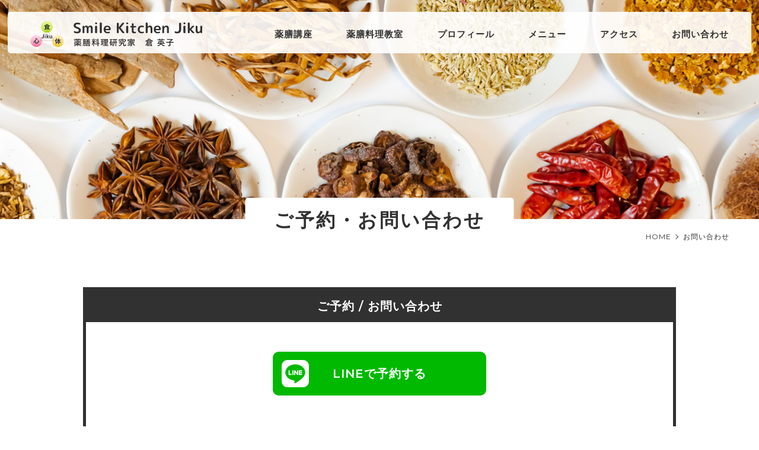

--- FILE ---
content_type: text/html; charset=UTF-8
request_url: https://jikujiku.com/contact
body_size: 10739
content:
<!DOCTYPE html>
<html lang="ja">
<head>
<!-- Global site tag (gtag.js) - Google Analytics -->
<script async src="https://www.googletagmanager.com/gtag/js?id=UA-215926505-1"></script>
<script>
  window.dataLayer = window.dataLayer || [];
  function gtag(){dataLayer.push(arguments);}
  gtag('js', new Date());

  gtag('config', 'UA-215926505-1');
</script>

<meta charset="UTF-8">
<meta name="format-detection" content="telephone=no">
<link rel="preconnect" href="https://fonts.googleapis.com">
<link rel="preconnect" href="https://fonts.gstatic.com" crossorigin>
<link href="https://fonts.googleapis.com/css2?family=Montserrat:wght@400;500;600&display=swap" rel="stylesheet">
<link rel="stylesheet" href="https://cdn.jsdelivr.net/npm/yakuhanjp@3.4.1/dist/css/yakuhanjp_s-narrow.min.css">
<meta name="viewport" content="width=device-width" />
<title>おばんざい薬膳カフェ Smile Kitchen Jiku すまいる・キッチン・ジク</title>
<meta name="description" content="おばんざい薬膳カフェ「すまいる・キッチン・ジク」は、旬の食材にこだわったおばんざい薬膳ランチを提供しています。オーナーである薬膳料理研究家・倉英子が主宰する薬膳料理教室を毎月開催中。" />
<link rel="stylesheet" href="https://jikujiku.com/blog/wp-content/themes/smilekitchenjiku/common/css/base.css">
<link rel="stylesheet" href="https://jikujiku.com/blog/wp-content/themes/smilekitchenjiku/common/css/common.css">
<link rel="stylesheet" href="https://jikujiku.com/blog/wp-content/themes/smilekitchenjiku/common/css/style.css">
<link rel="stylesheet" href="https://jikujiku.com/blog/wp-content/themes/smilekitchenjiku/common/css/slider-pro.css">

		<!-- All in One SEO 4.9.3 - aioseo.com -->
	<meta name="description" content="ご予約・お問い合わせ HOMEお問い合わせ ご予約 / お問い合わせ LINEで予約する 電話でのご予約 07" />
	<meta name="robots" content="max-image-preview:large" />
	<link rel="canonical" href="https://jikujiku.com/contact/" />
	<meta name="generator" content="All in One SEO (AIOSEO) 4.9.3" />
		<meta property="og:locale" content="ja_JP" />
		<meta property="og:site_name" content="おばんざい薬膳料理研究家 倉 英子(くらえいこ) - 食を軸にカラダとココロにsmileを届ける" />
		<meta property="og:type" content="article" />
		<meta property="og:title" content="お問い合わせ - おばんざい薬膳料理研究家 倉 英子(くらえいこ)" />
		<meta property="og:description" content="ご予約・お問い合わせ HOMEお問い合わせ ご予約 / お問い合わせ LINEで予約する 電話でのご予約 07" />
		<meta property="og:url" content="https://jikujiku.com/contact/" />
		<meta property="og:image" content="https://jikujiku.com/blog/wp-content/uploads/2020/10/120467303_163077322125536_4925144515186785170_n.jpg" />
		<meta property="og:image:secure_url" content="https://jikujiku.com/blog/wp-content/uploads/2020/10/120467303_163077322125536_4925144515186785170_n.jpg" />
		<meta property="og:image:width" content="973" />
		<meta property="og:image:height" content="958" />
		<meta property="article:published_time" content="2021-12-03T01:35:53+00:00" />
		<meta property="article:modified_time" content="2021-12-19T23:47:00+00:00" />
		<meta name="twitter:card" content="summary" />
		<meta name="twitter:title" content="お問い合わせ - おばんざい薬膳料理研究家 倉 英子(くらえいこ)" />
		<meta name="twitter:description" content="ご予約・お問い合わせ HOMEお問い合わせ ご予約 / お問い合わせ LINEで予約する 電話でのご予約 07" />
		<meta name="twitter:image" content="https://jikujiku.com/blog/wp-content/uploads/2020/10/120467303_163077322125536_4925144515186785170_n.jpg" />
		<script type="application/ld+json" class="aioseo-schema">
			{"@context":"https:\/\/schema.org","@graph":[{"@type":"BreadcrumbList","@id":"https:\/\/jikujiku.com\/contact\/#breadcrumblist","itemListElement":[{"@type":"ListItem","@id":"https:\/\/jikujiku.com#listItem","position":1,"name":"\u30db\u30fc\u30e0","item":"https:\/\/jikujiku.com","nextItem":{"@type":"ListItem","@id":"https:\/\/jikujiku.com\/contact\/#listItem","name":"\u304a\u554f\u3044\u5408\u308f\u305b"}},{"@type":"ListItem","@id":"https:\/\/jikujiku.com\/contact\/#listItem","position":2,"name":"\u304a\u554f\u3044\u5408\u308f\u305b","previousItem":{"@type":"ListItem","@id":"https:\/\/jikujiku.com#listItem","name":"\u30db\u30fc\u30e0"}}]},{"@type":"Person","@id":"https:\/\/jikujiku.com\/#person","name":"\u5009 \u82f1\u5b50"},{"@type":"WebPage","@id":"https:\/\/jikujiku.com\/contact\/#webpage","url":"https:\/\/jikujiku.com\/contact\/","name":"\u304a\u554f\u3044\u5408\u308f\u305b - \u304a\u3070\u3093\u3056\u3044\u85ac\u81b3\u6599\u7406\u7814\u7a76\u5bb6 \u5009 \u82f1\u5b50(\u304f\u3089\u3048\u3044\u3053)","description":"\u3054\u4e88\u7d04\u30fb\u304a\u554f\u3044\u5408\u308f\u305b HOME\u304a\u554f\u3044\u5408\u308f\u305b \u3054\u4e88\u7d04 \/ \u304a\u554f\u3044\u5408\u308f\u305b LINE\u3067\u4e88\u7d04\u3059\u308b \u96fb\u8a71\u3067\u306e\u3054\u4e88\u7d04 07","inLanguage":"ja","isPartOf":{"@id":"https:\/\/jikujiku.com\/#website"},"breadcrumb":{"@id":"https:\/\/jikujiku.com\/contact\/#breadcrumblist"},"datePublished":"2021-12-03T10:35:53+09:00","dateModified":"2021-12-20T08:47:00+09:00"},{"@type":"WebSite","@id":"https:\/\/jikujiku.com\/#website","url":"https:\/\/jikujiku.com\/","name":"\u304a\u3070\u3093\u3056\u3044\u85ac\u81b3\u6599\u7406\u7814\u7a76\u5bb6 \u5009 \u82f1\u5b50(\u304f\u3089\u3048\u3044\u3053)","description":"\u98df\u3092\u8ef8\u306b\u30ab\u30e9\u30c0\u3068\u30b3\u30b3\u30ed\u306bsmile\u3092\u5c4a\u3051\u308b","inLanguage":"ja","publisher":{"@id":"https:\/\/jikujiku.com\/#person"}}]}
		</script>
		<!-- All in One SEO -->

<link rel='dns-prefetch' href='//ajax.googleapis.com' />
<link rel="alternate" title="oEmbed (JSON)" type="application/json+oembed" href="https://jikujiku.com/wp-json/oembed/1.0/embed?url=https%3A%2F%2Fjikujiku.com%2Fcontact%2F" />
<link rel="alternate" title="oEmbed (XML)" type="text/xml+oembed" href="https://jikujiku.com/wp-json/oembed/1.0/embed?url=https%3A%2F%2Fjikujiku.com%2Fcontact%2F&#038;format=xml" />
<style id='wp-img-auto-sizes-contain-inline-css' type='text/css'>
img:is([sizes=auto i],[sizes^="auto," i]){contain-intrinsic-size:3000px 1500px}
/*# sourceURL=wp-img-auto-sizes-contain-inline-css */
</style>
<link rel='stylesheet' id='mw-wp-form-css' href='https://jikujiku.com/blog/wp-content/plugins/mw-wp-form/css/style.css?ver=6.9' type='text/css' media='all' />
<link rel='stylesheet' id='sbi_styles-css' href='https://jikujiku.com/blog/wp-content/plugins/instagram-feed/css/sbi-styles.min.css?ver=6.5.1' type='text/css' media='all' />
<style id='wp-emoji-styles-inline-css' type='text/css'>

	img.wp-smiley, img.emoji {
		display: inline !important;
		border: none !important;
		box-shadow: none !important;
		height: 1em !important;
		width: 1em !important;
		margin: 0 0.07em !important;
		vertical-align: -0.1em !important;
		background: none !important;
		padding: 0 !important;
	}
/*# sourceURL=wp-emoji-styles-inline-css */
</style>
<style id='wp-block-library-inline-css' type='text/css'>
:root{--wp-block-synced-color:#7a00df;--wp-block-synced-color--rgb:122,0,223;--wp-bound-block-color:var(--wp-block-synced-color);--wp-editor-canvas-background:#ddd;--wp-admin-theme-color:#007cba;--wp-admin-theme-color--rgb:0,124,186;--wp-admin-theme-color-darker-10:#006ba1;--wp-admin-theme-color-darker-10--rgb:0,107,160.5;--wp-admin-theme-color-darker-20:#005a87;--wp-admin-theme-color-darker-20--rgb:0,90,135;--wp-admin-border-width-focus:2px}@media (min-resolution:192dpi){:root{--wp-admin-border-width-focus:1.5px}}.wp-element-button{cursor:pointer}:root .has-very-light-gray-background-color{background-color:#eee}:root .has-very-dark-gray-background-color{background-color:#313131}:root .has-very-light-gray-color{color:#eee}:root .has-very-dark-gray-color{color:#313131}:root .has-vivid-green-cyan-to-vivid-cyan-blue-gradient-background{background:linear-gradient(135deg,#00d084,#0693e3)}:root .has-purple-crush-gradient-background{background:linear-gradient(135deg,#34e2e4,#4721fb 50%,#ab1dfe)}:root .has-hazy-dawn-gradient-background{background:linear-gradient(135deg,#faaca8,#dad0ec)}:root .has-subdued-olive-gradient-background{background:linear-gradient(135deg,#fafae1,#67a671)}:root .has-atomic-cream-gradient-background{background:linear-gradient(135deg,#fdd79a,#004a59)}:root .has-nightshade-gradient-background{background:linear-gradient(135deg,#330968,#31cdcf)}:root .has-midnight-gradient-background{background:linear-gradient(135deg,#020381,#2874fc)}:root{--wp--preset--font-size--normal:16px;--wp--preset--font-size--huge:42px}.has-regular-font-size{font-size:1em}.has-larger-font-size{font-size:2.625em}.has-normal-font-size{font-size:var(--wp--preset--font-size--normal)}.has-huge-font-size{font-size:var(--wp--preset--font-size--huge)}.has-text-align-center{text-align:center}.has-text-align-left{text-align:left}.has-text-align-right{text-align:right}.has-fit-text{white-space:nowrap!important}#end-resizable-editor-section{display:none}.aligncenter{clear:both}.items-justified-left{justify-content:flex-start}.items-justified-center{justify-content:center}.items-justified-right{justify-content:flex-end}.items-justified-space-between{justify-content:space-between}.screen-reader-text{border:0;clip-path:inset(50%);height:1px;margin:-1px;overflow:hidden;padding:0;position:absolute;width:1px;word-wrap:normal!important}.screen-reader-text:focus{background-color:#ddd;clip-path:none;color:#444;display:block;font-size:1em;height:auto;left:5px;line-height:normal;padding:15px 23px 14px;text-decoration:none;top:5px;width:auto;z-index:100000}html :where(.has-border-color){border-style:solid}html :where([style*=border-top-color]){border-top-style:solid}html :where([style*=border-right-color]){border-right-style:solid}html :where([style*=border-bottom-color]){border-bottom-style:solid}html :where([style*=border-left-color]){border-left-style:solid}html :where([style*=border-width]){border-style:solid}html :where([style*=border-top-width]){border-top-style:solid}html :where([style*=border-right-width]){border-right-style:solid}html :where([style*=border-bottom-width]){border-bottom-style:solid}html :where([style*=border-left-width]){border-left-style:solid}html :where(img[class*=wp-image-]){height:auto;max-width:100%}:where(figure){margin:0 0 1em}html :where(.is-position-sticky){--wp-admin--admin-bar--position-offset:var(--wp-admin--admin-bar--height,0px)}@media screen and (max-width:600px){html :where(.is-position-sticky){--wp-admin--admin-bar--position-offset:0px}}

/*# sourceURL=wp-block-library-inline-css */
</style><style id='global-styles-inline-css' type='text/css'>
:root{--wp--preset--aspect-ratio--square: 1;--wp--preset--aspect-ratio--4-3: 4/3;--wp--preset--aspect-ratio--3-4: 3/4;--wp--preset--aspect-ratio--3-2: 3/2;--wp--preset--aspect-ratio--2-3: 2/3;--wp--preset--aspect-ratio--16-9: 16/9;--wp--preset--aspect-ratio--9-16: 9/16;--wp--preset--color--black: #000000;--wp--preset--color--cyan-bluish-gray: #abb8c3;--wp--preset--color--white: #ffffff;--wp--preset--color--pale-pink: #f78da7;--wp--preset--color--vivid-red: #cf2e2e;--wp--preset--color--luminous-vivid-orange: #ff6900;--wp--preset--color--luminous-vivid-amber: #fcb900;--wp--preset--color--light-green-cyan: #7bdcb5;--wp--preset--color--vivid-green-cyan: #00d084;--wp--preset--color--pale-cyan-blue: #8ed1fc;--wp--preset--color--vivid-cyan-blue: #0693e3;--wp--preset--color--vivid-purple: #9b51e0;--wp--preset--gradient--vivid-cyan-blue-to-vivid-purple: linear-gradient(135deg,rgb(6,147,227) 0%,rgb(155,81,224) 100%);--wp--preset--gradient--light-green-cyan-to-vivid-green-cyan: linear-gradient(135deg,rgb(122,220,180) 0%,rgb(0,208,130) 100%);--wp--preset--gradient--luminous-vivid-amber-to-luminous-vivid-orange: linear-gradient(135deg,rgb(252,185,0) 0%,rgb(255,105,0) 100%);--wp--preset--gradient--luminous-vivid-orange-to-vivid-red: linear-gradient(135deg,rgb(255,105,0) 0%,rgb(207,46,46) 100%);--wp--preset--gradient--very-light-gray-to-cyan-bluish-gray: linear-gradient(135deg,rgb(238,238,238) 0%,rgb(169,184,195) 100%);--wp--preset--gradient--cool-to-warm-spectrum: linear-gradient(135deg,rgb(74,234,220) 0%,rgb(151,120,209) 20%,rgb(207,42,186) 40%,rgb(238,44,130) 60%,rgb(251,105,98) 80%,rgb(254,248,76) 100%);--wp--preset--gradient--blush-light-purple: linear-gradient(135deg,rgb(255,206,236) 0%,rgb(152,150,240) 100%);--wp--preset--gradient--blush-bordeaux: linear-gradient(135deg,rgb(254,205,165) 0%,rgb(254,45,45) 50%,rgb(107,0,62) 100%);--wp--preset--gradient--luminous-dusk: linear-gradient(135deg,rgb(255,203,112) 0%,rgb(199,81,192) 50%,rgb(65,88,208) 100%);--wp--preset--gradient--pale-ocean: linear-gradient(135deg,rgb(255,245,203) 0%,rgb(182,227,212) 50%,rgb(51,167,181) 100%);--wp--preset--gradient--electric-grass: linear-gradient(135deg,rgb(202,248,128) 0%,rgb(113,206,126) 100%);--wp--preset--gradient--midnight: linear-gradient(135deg,rgb(2,3,129) 0%,rgb(40,116,252) 100%);--wp--preset--font-size--small: 13px;--wp--preset--font-size--medium: 20px;--wp--preset--font-size--large: 36px;--wp--preset--font-size--x-large: 42px;--wp--preset--spacing--20: 0.44rem;--wp--preset--spacing--30: 0.67rem;--wp--preset--spacing--40: 1rem;--wp--preset--spacing--50: 1.5rem;--wp--preset--spacing--60: 2.25rem;--wp--preset--spacing--70: 3.38rem;--wp--preset--spacing--80: 5.06rem;--wp--preset--shadow--natural: 6px 6px 9px rgba(0, 0, 0, 0.2);--wp--preset--shadow--deep: 12px 12px 50px rgba(0, 0, 0, 0.4);--wp--preset--shadow--sharp: 6px 6px 0px rgba(0, 0, 0, 0.2);--wp--preset--shadow--outlined: 6px 6px 0px -3px rgb(255, 255, 255), 6px 6px rgb(0, 0, 0);--wp--preset--shadow--crisp: 6px 6px 0px rgb(0, 0, 0);}:where(.is-layout-flex){gap: 0.5em;}:where(.is-layout-grid){gap: 0.5em;}body .is-layout-flex{display: flex;}.is-layout-flex{flex-wrap: wrap;align-items: center;}.is-layout-flex > :is(*, div){margin: 0;}body .is-layout-grid{display: grid;}.is-layout-grid > :is(*, div){margin: 0;}:where(.wp-block-columns.is-layout-flex){gap: 2em;}:where(.wp-block-columns.is-layout-grid){gap: 2em;}:where(.wp-block-post-template.is-layout-flex){gap: 1.25em;}:where(.wp-block-post-template.is-layout-grid){gap: 1.25em;}.has-black-color{color: var(--wp--preset--color--black) !important;}.has-cyan-bluish-gray-color{color: var(--wp--preset--color--cyan-bluish-gray) !important;}.has-white-color{color: var(--wp--preset--color--white) !important;}.has-pale-pink-color{color: var(--wp--preset--color--pale-pink) !important;}.has-vivid-red-color{color: var(--wp--preset--color--vivid-red) !important;}.has-luminous-vivid-orange-color{color: var(--wp--preset--color--luminous-vivid-orange) !important;}.has-luminous-vivid-amber-color{color: var(--wp--preset--color--luminous-vivid-amber) !important;}.has-light-green-cyan-color{color: var(--wp--preset--color--light-green-cyan) !important;}.has-vivid-green-cyan-color{color: var(--wp--preset--color--vivid-green-cyan) !important;}.has-pale-cyan-blue-color{color: var(--wp--preset--color--pale-cyan-blue) !important;}.has-vivid-cyan-blue-color{color: var(--wp--preset--color--vivid-cyan-blue) !important;}.has-vivid-purple-color{color: var(--wp--preset--color--vivid-purple) !important;}.has-black-background-color{background-color: var(--wp--preset--color--black) !important;}.has-cyan-bluish-gray-background-color{background-color: var(--wp--preset--color--cyan-bluish-gray) !important;}.has-white-background-color{background-color: var(--wp--preset--color--white) !important;}.has-pale-pink-background-color{background-color: var(--wp--preset--color--pale-pink) !important;}.has-vivid-red-background-color{background-color: var(--wp--preset--color--vivid-red) !important;}.has-luminous-vivid-orange-background-color{background-color: var(--wp--preset--color--luminous-vivid-orange) !important;}.has-luminous-vivid-amber-background-color{background-color: var(--wp--preset--color--luminous-vivid-amber) !important;}.has-light-green-cyan-background-color{background-color: var(--wp--preset--color--light-green-cyan) !important;}.has-vivid-green-cyan-background-color{background-color: var(--wp--preset--color--vivid-green-cyan) !important;}.has-pale-cyan-blue-background-color{background-color: var(--wp--preset--color--pale-cyan-blue) !important;}.has-vivid-cyan-blue-background-color{background-color: var(--wp--preset--color--vivid-cyan-blue) !important;}.has-vivid-purple-background-color{background-color: var(--wp--preset--color--vivid-purple) !important;}.has-black-border-color{border-color: var(--wp--preset--color--black) !important;}.has-cyan-bluish-gray-border-color{border-color: var(--wp--preset--color--cyan-bluish-gray) !important;}.has-white-border-color{border-color: var(--wp--preset--color--white) !important;}.has-pale-pink-border-color{border-color: var(--wp--preset--color--pale-pink) !important;}.has-vivid-red-border-color{border-color: var(--wp--preset--color--vivid-red) !important;}.has-luminous-vivid-orange-border-color{border-color: var(--wp--preset--color--luminous-vivid-orange) !important;}.has-luminous-vivid-amber-border-color{border-color: var(--wp--preset--color--luminous-vivid-amber) !important;}.has-light-green-cyan-border-color{border-color: var(--wp--preset--color--light-green-cyan) !important;}.has-vivid-green-cyan-border-color{border-color: var(--wp--preset--color--vivid-green-cyan) !important;}.has-pale-cyan-blue-border-color{border-color: var(--wp--preset--color--pale-cyan-blue) !important;}.has-vivid-cyan-blue-border-color{border-color: var(--wp--preset--color--vivid-cyan-blue) !important;}.has-vivid-purple-border-color{border-color: var(--wp--preset--color--vivid-purple) !important;}.has-vivid-cyan-blue-to-vivid-purple-gradient-background{background: var(--wp--preset--gradient--vivid-cyan-blue-to-vivid-purple) !important;}.has-light-green-cyan-to-vivid-green-cyan-gradient-background{background: var(--wp--preset--gradient--light-green-cyan-to-vivid-green-cyan) !important;}.has-luminous-vivid-amber-to-luminous-vivid-orange-gradient-background{background: var(--wp--preset--gradient--luminous-vivid-amber-to-luminous-vivid-orange) !important;}.has-luminous-vivid-orange-to-vivid-red-gradient-background{background: var(--wp--preset--gradient--luminous-vivid-orange-to-vivid-red) !important;}.has-very-light-gray-to-cyan-bluish-gray-gradient-background{background: var(--wp--preset--gradient--very-light-gray-to-cyan-bluish-gray) !important;}.has-cool-to-warm-spectrum-gradient-background{background: var(--wp--preset--gradient--cool-to-warm-spectrum) !important;}.has-blush-light-purple-gradient-background{background: var(--wp--preset--gradient--blush-light-purple) !important;}.has-blush-bordeaux-gradient-background{background: var(--wp--preset--gradient--blush-bordeaux) !important;}.has-luminous-dusk-gradient-background{background: var(--wp--preset--gradient--luminous-dusk) !important;}.has-pale-ocean-gradient-background{background: var(--wp--preset--gradient--pale-ocean) !important;}.has-electric-grass-gradient-background{background: var(--wp--preset--gradient--electric-grass) !important;}.has-midnight-gradient-background{background: var(--wp--preset--gradient--midnight) !important;}.has-small-font-size{font-size: var(--wp--preset--font-size--small) !important;}.has-medium-font-size{font-size: var(--wp--preset--font-size--medium) !important;}.has-large-font-size{font-size: var(--wp--preset--font-size--large) !important;}.has-x-large-font-size{font-size: var(--wp--preset--font-size--x-large) !important;}
/*# sourceURL=global-styles-inline-css */
</style>

<style id='classic-theme-styles-inline-css' type='text/css'>
/*! This file is auto-generated */
.wp-block-button__link{color:#fff;background-color:#32373c;border-radius:9999px;box-shadow:none;text-decoration:none;padding:calc(.667em + 2px) calc(1.333em + 2px);font-size:1.125em}.wp-block-file__button{background:#32373c;color:#fff;text-decoration:none}
/*# sourceURL=/wp-includes/css/classic-themes.min.css */
</style>
<link rel='stylesheet' id='wp-pagenavi-css' href='https://jikujiku.com/blog/wp-content/plugins/wp-pagenavi/pagenavi-css.css?ver=2.70' type='text/css' media='all' />
<link rel='stylesheet' id='jquery.ui-css' href='//ajax.googleapis.com/ajax/libs/jqueryui/1.13.3/themes/smoothness/jquery-ui.min.css?ver=1.13.3' type='text/css' media='all' />
<script type="text/javascript" src="https://jikujiku.com/blog/wp-includes/js/jquery/jquery.min.js?ver=3.7.1" id="jquery-core-js"></script>
<script type="text/javascript" src="https://jikujiku.com/blog/wp-includes/js/jquery/jquery-migrate.min.js?ver=3.4.1" id="jquery-migrate-js"></script>
<link rel="https://api.w.org/" href="https://jikujiku.com/wp-json/" /><link rel="alternate" title="JSON" type="application/json" href="https://jikujiku.com/wp-json/wp/v2/pages/975" /><link rel='shortlink' href='https://jikujiku.com/?p=975' />
</head>

<body>
<header>
<div class="header flex sb ai">
<div class="logoArea"><a href="https://jikujiku.com/">
<img src="https://jikujiku.com/blog/wp-content/themes/smilekitchenjiku/common/img/logo.png"
     srcset="https://jikujiku.com/blog/wp-content/themes/smilekitchenjiku/common/img/logo.png 1x,
             https://jikujiku.com/blog/wp-content/themes/smilekitchenjiku/common/img/logo@2x.png 2x"
     alt="Smile Kitchen Jiku"></a>
</div>
<div class="menuArea">
<ul class="main_menu flex sb">
<li><a href="https://jikujiku.com/yakuzencourse">薬膳講座</a></li>
<li><a href="https://jikujiku.com/cooking">薬膳料理教室</a></li>
<li><a href="https://jikujiku.com/profile">プロフィール</a></li>
<li><a href="https://jikujiku.com/menu">メニュー</a></li>
<li><a href="https://jikujiku.com/access">アクセス</a></li>
<li><a href="https://jikujiku.com/contact">お問い合わせ</a></li>
</ul>
</div>
</div>
</header>

<a class="slide-menu-button">
      <div id="nav_toggle">
        <div id="hum">
          <span></span>
          <span></span>
          <span></span>
        </div>
      </div><!--nav_toggle-->
</a>
    <nav id="slide-nav">
    <ul>
<li><a href="https://jikujiku.com/">HOME</a></li>
<li><a href="https://jikujiku.com/yakuzencourse">薬膳講座</a></li>
<li><a href="https://jikujiku.com/cooking">薬膳料理教室</a></li>
<li><a href="https://jikujiku.com/profile">プロフィール</a></li>
<li><a href="https://jikujiku.com/menu">メニュー</a></li>
<li><a href="https://jikujiku.com/access">アクセス</a></li>
<li><a href="https://jikujiku.com/contact">お問い合わせ</a></li>
      </ul>
    </nav>
<div id="fadeLayer"></div>
						
<div class="contents_title title_contact">
<div class="center"><h1 class="title01 bold">ご予約・お問い合わせ</h1></div>
</div>
<div class="wrapper clearfix"><div class="breadcrumbs clearfix">
<ul class="clearfix">
  <!-- Breadcrumb NavXT 6.6.0 -->
<li><span property="itemListElement" typeof="ListItem"><a property="item" typeof="WebPage" href="https://jikujiku.com" class="home" ><span property="name">HOME</span></a><meta property="position" content="1"></span></li><li><span property="itemListElement" typeof="ListItem"><span property="name" class="post post-page current-item">お問い合わせ</span><meta property="url" content="https://jikujiku.com/contact/"><meta property="position" content="2"></span></li></ul>
</div></div>

<div id="mw_wp_form_mw-wp-form-977" class="mw_wp_form mw_wp_form_input  ">
					<form method="post" action="" enctype="multipart/form-data"><div class="cv_area wrapper_s">
<div class="cv_title">ご予約 / お問い合わせ</div>
<div class="cv_areaIn">
<div class="cv_line"><a href="https://line.me/R/ti/p/%40898quoyx">LINEで予約する</a></div>
<p class="txt20">電話でのご予約</p>
<p class="cv_tel"><span><a href="tel:0755817347">075-581-7347</a></span></p>
<p class="nobold">11:00～17:00 月曜定休日</p>
</div>
</div>

<section class="wrapper_s">
<p class="indent-1 bold">※メールでのご予約は前日(営業日)の18:00まで。当日のご予約はお電話のみ(<a href="tel:0755817347" class="tellink">075-581-7347</a>)で承ります。</p>
<p class="indent-1">※ランチ・料理教室のご予約は、メールでの返信またはお電話での確認を行っております。</p>
<p class="indent-1">※【お弁当のご予約】お電話のみで承ります。</p>
<p class="indent-1 bold pink">※お弁当のご予約が10個以上の場合、3日前までにご予約お願いいたします。</p>
<p class="indent-1 mb40">※お問合せ内容の記入がない場合は、ご返信いたしかねますのでご了承ください。</p>

<h2 class="txt24 bold center mb40"><span class="marker">フォームでのお問い合わせ</span></h2>

<div class="contactArea">
<dl>
<dt class="required">お問い合わせ項目</dt>
<dd>	<span class="mwform-radio-field vertical-item">
		<label >
			<input type="radio" name="お問い合わせ項目" value="【予約】ランチ" />
			<span class="mwform-radio-field-text">【予約】ランチ</span>
		</label>
	</span>
	<span class="mwform-radio-field vertical-item">
		<label >
			<input type="radio" name="お問い合わせ項目" value="【予約】薬膳料理教室" />
			<span class="mwform-radio-field-text">【予約】薬膳料理教室</span>
		</label>
	</span>
	<span class="mwform-radio-field vertical-item">
		<label >
			<input type="radio" name="お問い合わせ項目" value="【予約】薬膳講座" />
			<span class="mwform-radio-field-text">【予約】薬膳講座</span>
		</label>
	</span>
	<span class="mwform-radio-field vertical-item">
		<label >
			<input type="radio" name="お問い合わせ項目" value="その他のお問い合わせ" />
			<span class="mwform-radio-field-text">その他のお問い合わせ</span>
		</label>
	</span>

<input type="hidden" name="__children[お問い合わせ項目][]" value="{&quot;\u3010\u4e88\u7d04\u3011\u30e9\u30f3\u30c1&quot;:&quot;\u3010\u4e88\u7d04\u3011\u30e9\u30f3\u30c1&quot;,&quot;\u3010\u4e88\u7d04\u3011\u85ac\u81b3\u6599\u7406\u6559\u5ba4&quot;:&quot;\u3010\u4e88\u7d04\u3011\u85ac\u81b3\u6599\u7406\u6559\u5ba4&quot;,&quot;\u3010\u4e88\u7d04\u3011\u85ac\u81b3\u8b1b\u5ea7&quot;:&quot;\u3010\u4e88\u7d04\u3011\u85ac\u81b3\u8b1b\u5ea7&quot;,&quot;\u305d\u306e\u4ed6\u306e\u304a\u554f\u3044\u5408\u308f\u305b&quot;:&quot;\u305d\u306e\u4ed6\u306e\u304a\u554f\u3044\u5408\u308f\u305b&quot;}" />
</dd>
<dt class="required">お名前</dt>
<dd>
<input type="text" name="お名前" size="60" value="" />
</dd>
<dt class="required">フリガナ</dt>
<dd>
<input type="text" name="フリガナ" size="60" value="" />
</dd>
<dt class="required">メールアドレス</dt>
<dd>
<input type="text" name="email" size="60" value="" />
</dd>
<dt class="required">電話番号</dt>
<dd>
<input type="text" name="電話番号" size="60" value="" />
</dd>
<dt>予約日時</dt>
<dd><p>ご来店予定日(日付を選択してください)</p>
<p class="mb15">
<input type="text" name="予約日" size="30" value="" />
<script type="text/javascript">
jQuery(function($) {
	$("input[name='予約日']").datepicker({
		"yearSuffix":"\u5e74","dateFormat":"yy\u5e74mm\u6708dd\u65e5","dayNames":["\u65e5\u66dc\u65e5","\u6708\u66dc\u65e5","\u706b\u66dc\u65e5","\u6c34\u66dc\u65e5","\u6728\u66dc\u65e5","\u91d1\u66dc\u65e5","\u571f\u66dc\u65e5"],"dayNamesMin":["\u65e5","\u6708","\u706b","\u6c34","\u6728","\u91d1","\u571f"],"dayNamesShort":["\u65e5\u66dc","\u6708\u66dc","\u706b\u66dc","\u6c34\u66dc","\u6728\u66dc","\u91d1\u66dc","\u571f\u66dc"],"monthNames":["1\u6708","2\u6708","3\u6708","4\u6708","5\u6708","6\u6708","7\u6708","8\u6708","9\u6708","10\u6708","11\u6708","12\u6708"],"monthNamesShort":["1\u6708","2\u6708","3\u6708","4\u6708","5\u6708","6\u6708","7\u6708","8\u6708","9\u6708","10\u6708","11\u6708","12\u6708"],"showMonthAfterYear":"true","changeYear":"true","changeMonth":"true"	});
});
</script>
</p>
<p>予定時間</p>
<p class="mb15">
<input type="text" name="予定時間" size="60" value="" placeholder="例：11:00～" />
</p>
<p>予定人数</p>

<input type="text" name="人数" class="input_width130" size="60" value="" />
 人</dd>
<dt>お問い合わせ内容</dt>
<dd>
<textarea name="お問い合わせ内容" cols="50" rows="5" ></textarea>
</dd>
</dl>
<p class="center mb40">以上の内容でよろしければ、<a id="js-show-popup" class="privacy_link">プライバシーポリシー</a>に同意の上<br>
「送信する」ボタンを押して下さい。</p>
<div class="center mb80">
<input type="submit" name="send" value="送信する" />
</div>
</div>
</section>
<link href="https://use.fontawesome.com/releases/v5.0.8/css/all.css" rel="stylesheet">
<div class="popup" id="js-popup">
  <div class="popup-inner">
    <div class="close-btn" id="js-close-btn"><i class="fas fa-times"></i></div>
    <p class="mb30">当店が収集あるいは取得した個人情報について、その利用目的などを含めて、当店が保有する個人情報の取扱い及び基本方針についてご説明申し上げます。</p>
    <p class="bold mb10">1. 個人情報に対する当店の基本姿勢について</p>
    <p class="mb25">当店は、個人情報保護法の主旨を尊重し、これを遵守するために「個人情報保護方針」「個人情報保護規定」を定め、業務実態に応じた個人情報保護のための管理体制を確立すると共に、社内規定に従い適切かつ慎重に取り扱います。</p>
    <p class="bold mb10">2. 個人情報の取得・収集について</p>
    <p class="mb25">当店は、当店における個人情報の取得、利用、提供等に関して諸規則を策定し、これに基づき個人情報を適切に取り扱います。</p>
    <p class="bold mb10">3. すべての保有個人情報の利用について</p>
    <p class="mb25">当店が保有している個人情報は、個人情報保護法その他関連する法規に従って、当店のサービスにおいて、次のような目的に利用します。<br>
    ・お問い合せに対する回答のため、お問い合せ等を受付処理した内容の記録・整理のため<br>
    ・お客様へのサービス向上のため、お客様に有用と思われるサービス等のご紹介・情報提供のため<br>
    ・お客様個人を特定できない統計情報からのサービスの利用を分析し、統計化などをはかり、新規サービスの開発、既存サービスの改善を行うため</p>
    <p class="bold mb10">4. 個人情報の保護対策について</p>
    <p class="mb25">当店が保有する個人情報につきましては、当店が規定する安全管理措置により、必要なセキュリティ対策が講じられています。また、当店の従業者に対しては、個人情報保護のため教育研修を定期的に実施し、保有個人情報の管理には万全を期しています。</p>
    <p class="bold mb10">5. 個人情報の第三者への開示、提供について</p>
    <p class="mb25">当店では、ご本人の許可なく第三者に個人情報を開示または法令に定められた例外を除きいたしません。個人情報を第三者に提供する際には、個人情報保護法その他関連する法規に従い、収集及び利用目的の範囲内で行います。</p>
    <p class="bold mb10">6. 個人情報の開示、訂正等のお問い合せについて</p>
    <p class="mb25">当店が保有する個人情報の開示、訂正、追加、削除、利用停止、消去の請求(以下、確認といいます)は、原則として当該個人情報の情報主体であるご本人に限り、合理的な範囲内で当店所定の手続きに従い、これを遅滞なく承ります。</p>
    <p class="bold mb10">7. 個人情報の削除・消去について</p>
    <p class="mb25">お客様取引終了後（お取引がない方の場合は入手後）１年経過後は、お客様の個人情報を削除・消去いたします。但し、当店の判断により必要と判断された場合は、お客様の事前・事後の承諾を得ることなく、経過内でもお客様の個人情報を削除・消去することがあります。</p>
    <p class="bold mb10">7.窓口</p>
    <p class="mb25">当店の個人情報の取り扱いに関するお問い合わせは下記の通りです。</p>
    <p class="mb25">TEL:075-581-7347</p>
  </div>
  <div class="black-background" id="js-black-bg"></div>
</div><input type="hidden" name="mw-wp-form-form-id" value="977" /><input type="hidden" name="mw_wp_form_token" value="dc356a44d22d20cfea7f4656f0fdcf92c6fc9d10afb98fb2b7d80f8ec984028f" /><input type="hidden" name="mw-wp-form-form-id" value="977" /><input type="hidden" name="mw_wp_form_token" value="dc356a44d22d20cfea7f4656f0fdcf92c6fc9d10afb98fb2b7d80f8ec984028f" /></form>
				<!-- end .mw_wp_form --></div>
				

<footer class="foot_border">
<div class="wrapper flex sb mb40">
<div class="foot_left">
<p class="txt20 bold">Smile Kitchen Jiku</p>
<p>〒607-8162 京都府京都市山科区椥辻草海道町38−8<br>
TEL / 075-581-7347</p>
</div>
<div class="foot_right clearfix">
<ul class="clearfix foot_sns">
<li><a href="https://www.facebook.com/eiko.kura.75" target="_blank"><img src="https://jikujiku.com/blog/wp-content/themes/smilekitchenjiku/common/img/icon_fb.png"
     srcset="https://jikujiku.com/blog/wp-content/themes/smilekitchenjiku/common/img/icon_fb.png 1x,
             https://jikujiku.com/blog/wp-content/themes/smilekitchenjiku/common/img/icon_fb@2x.png 2x"
     alt="facebook"></a></li>
<li><a href="https://www.instagram.com/jiku_eikokura/" target="_blank"><img src="https://jikujiku.com/blog/wp-content/themes/smilekitchenjiku/common/img/icon_insta.png"
     srcset="https://jikujiku.com/blog/wp-content/themes/smilekitchenjiku/common/img/icon_insta.png 1x,
             https://jikujiku.com/blog/wp-content/themes/smilekitchenjiku/common/img/icon_insta@2x.png 2x"
     alt="instagram"></a></li>
<li><a href="https://jikujiku.com/contact"><img src="https://jikujiku.com/blog/wp-content/themes/smilekitchenjiku/common/img/icon_mail.png"
     srcset="https://jikujiku.com/blog/wp-content/themes/smilekitchenjiku/common/img/icon_mail.png 1x,
             https://jikujiku.com/blog/wp-content/themes/smilekitchenjiku/common/img/icon_mail@2x.png 2x"
     alt="mail"></a></li>
</ul>
</div>
</div>
<div class="flex sb wrapper">
<div class="foot_left"><p class="foot_pp"><a href="https://jikujiku.com/privacy">個人情報保護方針</a></p></div>
<div class="foot_right"><small>© Smile Kitchen Jiku.</small></div>
</div>
</footer>

<div id="pageTop"><img src="https://jikujiku.com/blog/wp-content/themes/smilekitchenjiku/common/img/pagetop.png" alt="pagetop"/></div>

<script type="speculationrules">
{"prefetch":[{"source":"document","where":{"and":[{"href_matches":"/*"},{"not":{"href_matches":["/blog/wp-*.php","/blog/wp-admin/*","/blog/wp-content/uploads/*","/blog/wp-content/*","/blog/wp-content/plugins/*","/blog/wp-content/themes/smilekitchenjiku/*","/*\\?(.+)"]}},{"not":{"selector_matches":"a[rel~=\"nofollow\"]"}},{"not":{"selector_matches":".no-prefetch, .no-prefetch a"}}]},"eagerness":"conservative"}]}
</script>
<!-- Instagram Feed JS -->
<script type="text/javascript">
var sbiajaxurl = "https://jikujiku.com/blog/wp-admin/admin-ajax.php";
</script>
<script type="text/javascript" src="https://jikujiku.com/blog/wp-content/plugins/mw-wp-form/js/form.js?ver=6.9" id="mw-wp-form-js"></script>
<script type="text/javascript" src="https://jikujiku.com/blog/wp-includes/js/jquery/ui/core.min.js?ver=1.13.3" id="jquery-ui-core-js"></script>
<script type="text/javascript" src="https://jikujiku.com/blog/wp-includes/js/jquery/ui/datepicker.min.js?ver=1.13.3" id="jquery-ui-datepicker-js"></script>
<script id="wp-emoji-settings" type="application/json">
{"baseUrl":"https://s.w.org/images/core/emoji/17.0.2/72x72/","ext":".png","svgUrl":"https://s.w.org/images/core/emoji/17.0.2/svg/","svgExt":".svg","source":{"concatemoji":"https://jikujiku.com/blog/wp-includes/js/wp-emoji-release.min.js?ver=6.9"}}
</script>
<script type="module">
/* <![CDATA[ */
/*! This file is auto-generated */
const a=JSON.parse(document.getElementById("wp-emoji-settings").textContent),o=(window._wpemojiSettings=a,"wpEmojiSettingsSupports"),s=["flag","emoji"];function i(e){try{var t={supportTests:e,timestamp:(new Date).valueOf()};sessionStorage.setItem(o,JSON.stringify(t))}catch(e){}}function c(e,t,n){e.clearRect(0,0,e.canvas.width,e.canvas.height),e.fillText(t,0,0);t=new Uint32Array(e.getImageData(0,0,e.canvas.width,e.canvas.height).data);e.clearRect(0,0,e.canvas.width,e.canvas.height),e.fillText(n,0,0);const a=new Uint32Array(e.getImageData(0,0,e.canvas.width,e.canvas.height).data);return t.every((e,t)=>e===a[t])}function p(e,t){e.clearRect(0,0,e.canvas.width,e.canvas.height),e.fillText(t,0,0);var n=e.getImageData(16,16,1,1);for(let e=0;e<n.data.length;e++)if(0!==n.data[e])return!1;return!0}function u(e,t,n,a){switch(t){case"flag":return n(e,"\ud83c\udff3\ufe0f\u200d\u26a7\ufe0f","\ud83c\udff3\ufe0f\u200b\u26a7\ufe0f")?!1:!n(e,"\ud83c\udde8\ud83c\uddf6","\ud83c\udde8\u200b\ud83c\uddf6")&&!n(e,"\ud83c\udff4\udb40\udc67\udb40\udc62\udb40\udc65\udb40\udc6e\udb40\udc67\udb40\udc7f","\ud83c\udff4\u200b\udb40\udc67\u200b\udb40\udc62\u200b\udb40\udc65\u200b\udb40\udc6e\u200b\udb40\udc67\u200b\udb40\udc7f");case"emoji":return!a(e,"\ud83e\u1fac8")}return!1}function f(e,t,n,a){let r;const o=(r="undefined"!=typeof WorkerGlobalScope&&self instanceof WorkerGlobalScope?new OffscreenCanvas(300,150):document.createElement("canvas")).getContext("2d",{willReadFrequently:!0}),s=(o.textBaseline="top",o.font="600 32px Arial",{});return e.forEach(e=>{s[e]=t(o,e,n,a)}),s}function r(e){var t=document.createElement("script");t.src=e,t.defer=!0,document.head.appendChild(t)}a.supports={everything:!0,everythingExceptFlag:!0},new Promise(t=>{let n=function(){try{var e=JSON.parse(sessionStorage.getItem(o));if("object"==typeof e&&"number"==typeof e.timestamp&&(new Date).valueOf()<e.timestamp+604800&&"object"==typeof e.supportTests)return e.supportTests}catch(e){}return null}();if(!n){if("undefined"!=typeof Worker&&"undefined"!=typeof OffscreenCanvas&&"undefined"!=typeof URL&&URL.createObjectURL&&"undefined"!=typeof Blob)try{var e="postMessage("+f.toString()+"("+[JSON.stringify(s),u.toString(),c.toString(),p.toString()].join(",")+"));",a=new Blob([e],{type:"text/javascript"});const r=new Worker(URL.createObjectURL(a),{name:"wpTestEmojiSupports"});return void(r.onmessage=e=>{i(n=e.data),r.terminate(),t(n)})}catch(e){}i(n=f(s,u,c,p))}t(n)}).then(e=>{for(const n in e)a.supports[n]=e[n],a.supports.everything=a.supports.everything&&a.supports[n],"flag"!==n&&(a.supports.everythingExceptFlag=a.supports.everythingExceptFlag&&a.supports[n]);var t;a.supports.everythingExceptFlag=a.supports.everythingExceptFlag&&!a.supports.flag,a.supports.everything||((t=a.source||{}).concatemoji?r(t.concatemoji):t.wpemoji&&t.twemoji&&(r(t.twemoji),r(t.wpemoji)))});
//# sourceURL=https://jikujiku.com/blog/wp-includes/js/wp-emoji-loader.min.js
/* ]]> */
</script>
<script type="text/javascript" src="https://ajax.googleapis.com/ajax/libs/jquery/1.8.2/jquery.min.js"></script>
<script src="https://cdnjs.cloudflare.com/ajax/libs/iScroll/5.1.3/iscroll.min.js"></script>
<!--[if lte IE 9]>
<script src="https://jikujiku.com/blog/wp-content/themes/smilekitchenjiku/common/js/html5.js"></script>
<script src="https://jikujiku.com/blog/wp-content/themes/smilekitchenjiku/common/js/css3-mediaqueries.js"></script>
<![endif]-->
<script src="https://jikujiku.com/blog/wp-content/themes/smilekitchenjiku/common/js/etc.js"></script>
</body>
</html>


--- FILE ---
content_type: text/css
request_url: https://jikujiku.com/blog/wp-content/themes/smilekitchenjiku/common/css/base.css
body_size: 2461
content:
/* ===================================================================
BASE
=================================================================== */
html {
	font-size: 62.5%;
	-webkit-tap-highlight-color: rgba(0,0,0,0);
	-webkit-text-size-adjust: 100%;
	-ms-text-size-adjust: 100%;
	letter-spacing: 0.1em;
	line-height: 1.7;}

body {
   font-size: 16px;
   font-size: 1.6rem;
   color: #313131;
   position: relative;
   overflow-x: hidden;
}
body{min-width:1092px;}
@media all and (-ms-high-contrast:none){
body{min-width: auto;}
}
@media screen and (max-width: 1092px){
body{min-width: 100%;}
}
@media screen and (max-width: 768px) {
body {font-size: 16px;font-size: 1.6rem;}
body {min-width: initial;}
}

body, div, dl, dt, dd, h1, h2, h3, h4, h5, h6, pre, form, fieldset, input, textarea, p, blockquote, th, td, ul {margin: 0;padding: 0;}

@font-face {font-family: "Yu Gothic";src: local("Yu Gothic Medium");font-weight: 100;}
@font-face {font-family: "Yu Gothic";src: local("Yu Gothic Medium");font-weight: 200;}
@font-face {font-family: "Yu Gothic";src: local("Yu Gothic Medium");font-weight: 300;}
@font-face {font-family: "Yu Gothic";src: local("Yu Gothic Medium");font-weight: 400;}
@font-face {font-family: "Yu Gothic";src: local("Yu Gothic Bold");font-weight: bold;}
@font-face {font-family: "Helvetica Neue";src: local("Helvetica Neue Regular");font-weight: 100;}
@font-face {font-family: "Helvetica Neue";src: local("Helvetica Neue Regular");font-weight: 200;}

body {font-family: 'Montserrat', 'YakuHanJPs_Narrow', '游ゴシック Medium', '游ゴシック体', 'Yu Gothic Medium', YuGothic, 'ヒラギノ角ゴ ProN', 'Hiragino Kaku Gothic ProN', 'メイリオ', Meiryo, 'ＭＳ Ｐゴシック', 'MS PGothic', sans-serif;}
.min {font-family: "游明朝", YuMincho, "Hiragino Mincho ProN", "Hiragino Mincho Pro", "ＭＳ 明朝", serif;}
b, strong, .bold{font-family: 'Montserrat', -apple-system, BlinkMacSystemFont, "Segoe UI semibold", "Helvetica Neue", HelveticaNeue, YuGothic, "Yu Gothic", "Segoe UI", Verdana, Meiryo, sans-serif;
}

a, a:link, a:active {;color: #ff9c00;overflow: hidden;outline: #ff9c00;}
a:hover {color: #ff9c00;text-decoration: none;}
a:visited {color: #ff9c00;}
a:focus {outline: thin dotted;}
a:hover, a:active {outline: 0;}
	
.mo a:hover {opacity:0.9;filter: alpha(opacity=90);-ms-filter: "alpha( opacity=90 )";}

abbr[title] {border-bottom: 1px dotted;}
b, strong {font-weight: bold;}
dfn {font-style: italic;}
pre {white-space: pre;white-space: pre-wrap;word-wrap: break-word;}
ul, ol {margin:0;padding:0;}
nav ul, nav ol {list-style: none;}
img {border: 0;vertical-align: bottom;-ms-interpolation-mode: bicubic;}
svg:not(:root) {overflow: hidden;}
form {margin: 0;}
button, input, select, textarea {font-size: 100%;margin: 0;vertical-align: baseline;*vertical-align: middle;}
button, input {line-height: normal;*overflow: visible;}
button, input[type="button"], input[type="reset"], input[type="submit"] {cursor: pointer;-webkit-appearance: button;}
input[type="checkbox"], input[type="radio"] {box-sizing: border-box;}
input[type="search"] {-webkit-appearance: textfield;-moz-box-sizing: content-box;-webkit-box-sizing: content-box;box-sizing: content-box;}
input[type="search"]::-webkit-search-decoration {-webkit-appearance: none;}
button::-moz-focus-inner, input::-moz-focus-inner {border: 0;padding: 0;}
table {border-collapse: collapse;border-spacing: 0;}
address, caption, cite, code, dfn, em, strong, th, var {font-style: normal;}
h1, h2, h3, h4, h5, h6 {font-size: 100%;line-height: 145%;}
img, abbr, acronym, fieldset {border: 0;}
li {list-style:none;}
article, aside, details, figcaption, figure, footer, header, hgroup, nav, section {display: block;}
audio[controls], canvas, video {display: inline-block;*display: inline;zoom: 1;}

.center {text-align: center!important;}
.left {text-align: left!important;}
.right {text-align: right!important;}

@media screen and (max-width: 640px) {
.sp_center {text-align: center!important;width: 100%;}
}

a {
  transition-duration: 0.3s;
}
a img{
  cursor: pointer;
  transition-duration: 0.3s;
}
a img:hover {
  opacity: 0.6;
  transition-duration: 0.3s;
}

*, *:before, *:after {
    -webkit-box-sizing: border-box;
       -moz-box-sizing: border-box;
         -o-box-sizing: border-box;
        -ms-box-sizing: border-box;
            box-sizing: border-box;}
	
/* Utility  -----------------------------------------------------------------------*/
.mb00 {padding-bottom: 0;}
.mb05 {margin-bottom:5px;}
.mb10 {margin-bottom:10px;}
.mb12 {margin-bottom:12px;}
.mb15 {margin-bottom:15px;}
.mb20 {margin-bottom:20px;}
.mb25 {margin-bottom:25px;}
.mb30 {margin-bottom:30px;}
.mb40 {margin-bottom:40px;}
.mb50 {margin-bottom:50px;}
.mb60 {margin-bottom:60px;}
.mb70 {margin-bottom:70px;}
.mb80 {margin-bottom:80px;}
.mb90 {margin-bottom:90px;}
.mb100 {margin-bottom:100px;}
.mb110 {margin-bottom:110px;}

@media screen and (max-width: 768px) {
.mb05 {margin-bottom:5px;}
.mb10 {margin-bottom:10px;}
.mb12 {margin-bottom:12px;}
.mb15 {margin-bottom:15px;}
.mb20 {margin-bottom:18px;}
.mb25 {margin-bottom:20px;}
.mb30 {margin-bottom:25px;}
.mb40 {margin-bottom:30px;}
.mb50 {margin-bottom:36px;}
.mb60 {margin-bottom:40px;}
.mb70 {margin-bottom:40px;}
.mb80 {margin-bottom:45px;}
.mb90 {margin-bottom:55px;}
.mb100 {margin-bottom:60px;}
.mb110 {margin-bottom:65px;}
}

.ml05 {margin-left:5px;}
.ml10 {margin-left:10px;}
.ml15 {margin-left:15px;}
.ml20 {margin-left:20px;}
.ml30 {margin-left:30px;}
.ml40 {margin-left:40px;}
.ml50 {margin-left:50px;}
.ml60 {margin-left:60px;}
.mr05 {margin-right:5px;}
.mr10 {margin-right:10px;}
.mr15 {margin-right:15px;}
.mr20 {margin-right:20px;}
.mr30 {margin-right:30px;}
.mr40 {margin-right:40px;}
.mr50 {margin-right:50px;}
.mr60 {margin-right:60px;}
.mt30 {margin-top: 30px;}
.mt50 {margin-top: 50px;}
.pt05 {padding-top:5px;}
.pt10 {padding-top:10px;}
.pt15 {padding-top:15px;}
.pt20 {padding-top:20px;}
.pt30 {padding-top:30px;}
.pt40 {padding-top:40px;}
.pt50 {padding-top:50px;}
.pt60 {padding-top:60px;}
.pb05 {padding-bottom:5px;}
.pb10 {padding-bottom:10px;}
.pb15 {padding-bottom:15px;}
.pb20 {padding-bottom:20px;}
.pb30 {padding-bottom:30px;}
.pb40 {padding-bottom:40px;}
.pl05 {padding-left:5px;}
.pl10 {padding-left:10px;}
.pl15 {padding-left:15px;}
.pl20 {padding-left:20px;}
.pl30 {padding-left:30px;}
.pl40 {padding-left:40px;}
.pr05 {padding-right:5px;}
.pr10 {padding-right:10px;}
.pr15 {padding-right:15px;}
.pr20 {padding-right:20px;}
.pr30 {padding-right:30px;}
.pr40 {padding-right:40px;}
.txt_l, td.txt_l, .txt_l td {text-align:left;}
.txt_r, td.txt_r, .txt_r td {text-align:right;}
.txt_c, td.txt_c, .txt_c td {text-align:center;}
.valign_t, td.valign_t, .valign_t td {vertical-align:top;}
.valign_m, td.valign_m, .valign_m td {vertical-align:middle;}
.valign_b, td.valign_b, .valign_b td {vertical-align:bottom;}
.ls0 {letter-spacing: 0em!important;}
@media screen and (max-width: 768px) {
.mt50 {margin-top: 30px;}
}

/*テキストなど  ------------------------------------------------------------------*/
.bold {font-weight: bold;}
.nobold {font-weight: normal;}
.grey {color: #adadad;}
.red {color: #cf3a7a;}
.pink {color: #e91d82;}
.yellow {color: #fffc00;}
.blue {color: #1fb8f1;}
.txt12 {font-size: 12px;font-size: 1.2rem;}
.txt14 {font-size: 14px;font-size: 1.4rem;}
.txt16 {font-size: 16px;font-size: 1.6rem;}
.txt18 {font-size: 18px;font-size: 1.8rem;}
.txt20 {font-size: 20px;font-size: 2.0rem;}
.txt22 {font-size: 22px;font-size: 2.2rem;}
.txt24 {font-size: 24px;font-size: 2.4rem;}
.txt26 {font-size: 26px;font-size: 2.6rem;}
.txt28 {font-size: 28px;font-size: 2.8rem;}
.txt30 {font-size: 30px;font-size: 3.0rem;}
.txt36 {font-size: 36px;font-size: 3.6rem;}
.txt40 {font-size: 40px;font-size: 4.0rem;}
.txt42 {font-size: 42px;font-size: 4.2rem;}
.txt48 {font-size: 48px;font-size: 4.8rem;}

@media screen and (max-width: 768px) {
.txt12 {font-size: 12px;font-size: 1.2rem;}
.txt14 {font-size: 14px;font-size: 1.4rem;}
.txt16 {font-size: 15px;font-size: 1.5rem;}
.txt18 {font-size: 16px;font-size: 1.6rem;}
.txt20 {font-size: 18px;font-size: 1.8rem;}
.txt22 {font-size: 20px;font-size: 2.0rem;}
.txt24 {font-size: 22px;font-size: 2.0rem;}
.txt26 {font-size: 22px;font-size: 2.0rem;}
.txt28 {font-size: 24px;font-size: 2.2rem;}
.txt30 {font-size: 24px;font-size: 2.2rem;}
.txt36 {font-size: 24px;font-size: 2.2rem;}
.txt40 {font-size: 26px;font-size: 2.4rem;}
.txt42 {font-size: 28px;font-size: 2.4rem;}
.txt48 {font-size: 32px;font-size: 3.0rem;}
}
.lh0 {line-height: 0}
.lh110 {line-height: 110%;}
.lh120 {line-height: 120%;}
.lh130 {line-height: 130%;}
.lh140 {line-height: 140%;}

/* --------------------------------------------------------------------------------------
 float解除
--------------------------------------------------------------------------------------- */
.clearfix:after { content:"."; display:block; height:0; clear:both; visibility:hidden; }
.clearfix { display:inline-block; }
* html .clearfix { height:1%; }
.clearfix { display:block; }
*{zoom:1;}

--- FILE ---
content_type: text/css
request_url: https://jikujiku.com/blog/wp-content/themes/smilekitchenjiku/common/css/common.css
body_size: 2701
content:
/* PC -------------------------------------------------- */
.sp {display: none!important;}
.pc {display: block!important;}
.sp_menu {display: none!important;}
.pc_menu {display: block!important;}
.sp_img100 {max-width: 100%;height: auto;vertical-align: bottom;}
img {max-width: 100%; height: auto;}

.wrapper {
	width: 1200px;
	margin-left: auto;
	margin-right: auto;
    position: relative;
}
.wrapper img {
   max-width: 100%;
   height: auto;
}
.wrapper_s {
   width: 1000px;
   margin-left: auto;
   margin-right: auto;
   position: relative;
}
@media screen and (max-width: 1200px){
.wrapper, .wrapper_s {
	width: 92%;
	margin-left: auto;
	margin-right: auto;
}
}
@media screen and (max-width: 768px) {
.wrapper, .wrapper_s {
	width: 92%;
	margin-left: 4%;
	margin-right: 4%;
}
}
.ov_x_hidden {overflow-x: hidden;}
#pageTop {
    display: none;
    position: fixed;
    bottom: 40px;
    right: 30px;
    cursor: pointer;
    z-index: 0;
  }
@media screen and (max-width: 767px) {
#pageTop {
   display: none!important;
}
}
.ggmap {
position: relative;
padding-bottom: 40.25%;
padding-top: 30px;
height: 0;
overflow: hidden;
margin-bottom: 80px;
}
 
.ggmap iframe,
.ggmap object,
.ggmap embed {
position: absolute;
top: 0;
left: 0;
width: 100%;
height: 100%;
}
@media screen and (max-width: 834px) {
.ggmap {
position: relative;
padding-bottom: 56.25%;;
margin-bottom: 50px;
}
}

.breadcrumbs {
   position: relative;
   font-size: 1.2rem;
   text-align: right;
   margin-bottom: 75px;
}
.breadcrumbs.breadcrumbs_footer {
   display: none;
}
.breadcrumbs ul {float: right;}
.breadcrumbs a {color: #313131;text-decoration: none;}
.breadcrumbs li {
   position: relative;
   float: left;
   padding: 0 10px 0;}
.breadcrumbs li:first-child {
   padding: 0 10px 0 0;
}
.breadcrumbs li::after {
    content: '';
    width: 6px;
    height: 6px;
    border: 0px;
        border-top-color: currentcolor;
        border-top-style: none;
        border-top-width: 0px;
        border-right-color: currentcolor;
        border-right-style: none;
        border-right-width: 0px;
    border-top: solid 1px #313131;
    border-right: solid 1px #313131;
    -ms-transform: rotate(45deg);
    -webkit-transform: rotate(45deg);
    transform: rotate(45deg);
    position: absolute;
    top: 50%;
    right: -1px;
    margin-top: -3px;
}
.breadcrumbs li:last-child::after {
   content: none;
}
.breadcrumbs li a:hover {
   text-decoration: underline;
}
@media screen and (max-width: 768px) {
.breadcrumbs {display: none;}
.breadcrumbs.breadcrumbs_footer {
   border: none;
   margin-top: 30px;
   display: block;
   margin-bottom: 0;
}
}

.flex {
   display: -webkit-flex;
   display: -moz-flex;
   display: -ms-flex;
   display: -o-flex;
   display: flex;
   -webkit-flex-wrap: wrap;
   -ms-flex-wrap: wrap;
   flex-wrap: wrap;
 }
.sb {justify-content: space-between;}
.sa {justify-content: space-around;}
.jc {justify-content: center;}
.ai {align-items: center;}

@media screen and (max-width: 767px) {
.flex .flexcenter {
   text-align: center;
}
}
.indent-1 {padding-left: 1em; text-indent: -1em;}
.ul_indent-1 li {padding-left: 1em; text-indent: -1em;}

#fadeLayer {
  position: fixed;
  top: 0px;
  left: 0px;
  width: 100%;
  height: 100%;
  background-color: #000;
  opacity: 0.5;
  display: none;
  z-index: 9;
}
/*============================
nav style
============================*/
#slide-nav{
  position: fixed;
  top: 0;
  right: -350px;
  width: 350px;
  height: 100%;
  background: #313131;
  z-index: 11;
}
@media screen and (max-width: 1160px) {
#slide-nav{
  right: -80%;
  width: 80%;
}
}
#slide-nav ul {
  padding-top: 50px;
  height: 100%;
  overflow-y: auto;
}
#slide-nav ul {
  height: 100%;
  overflow-y: scroll;
  -ms-overflow-style: none;    /* IE, Edge 対応 */
  scrollbar-width: none;       /* Firefox 対応 */
}
#slide-nav ul::-webkit-scrollbar {  /* Chrome, Safari 対応 */
   display:none;
}
#slide-nav ul li {
  display: block;
  position: relative;
}
#slide-nav ul li a {
  display: block;
  font-size: 1.5rem;
  padding: 10px 20px;
  text-decoration: none;
  border-bottom: 1px dotted #FFF;
  color: #fff;
}
@media screen and (max-width: 1160px) {
#slide-nav ul li a {
   letter-spacing: 0;
   font-size: 1.4rem;
}
}
#slide-nav ul li a:hover {
  background: #c0c0c0;
}
#slide-nav ul ul {
  margin: -2px 0 0;
  padding: 0;
}
#slide-nav ul ul {
  display: none;
}
#slide-nav ul ul li {
  background: #00608d;
  margin-bottom: 0;
  margin-left: 0;
  margin-right: 0;
  border-bottom: none;
}
#slide-nav ul ul li a {
  font-size: 12px;
  padding-top: 13px;
  padding-bottom: 13px;
  color: #f5f5f5;
}
.slide-menu-button {
  position: fixed;
  top: 10px;
  right: 20px;
  padding: 10px;
  outline: none;
  border: none;
  font-size: 20px;
  color: #f5f5f5;
  cursor: pointer;
  z-index: 12;
}
@media screen and (max-width: 1160px) {
.slide-menu-button {
  right: 5px;
  top: 5px;
}
}
.slide-menu-button .menu-icon {
  display: block;
  float: left;
  margin:10px;
  cursor: pointer;
}
.slide-menu-button .menu-icon span {
  display: block;
  margin-bottom: 4px;
  width: 30px;
  height: 4px;
  background: #f5f5f5;
}
/*hamburger menu style*/
#nav_toggle {
  display: block;
  width: 30px;
  height: 30px;
  position: relative;
  z-index: 100;
}
#nav_toggle div {
  position: relative;
}
#nav_toggle span {
  position: absolute;
  display: block;
  left: 0;
  width: 100%;
  height: 3px;
  background: #313131;
  -webkit-transition: 0.5s ease-in-out;
  -moz-transition: 0.5s ease-in-out;
  transition: 0.5s ease-in-out;
}
/*hamburger menu close style*/
#nav_toggle span:nth-child(1) {
  top: 0px;
}
#nav_toggle span:nth-child(2) {
  top: 8px;
}
#nav_toggle span:nth-child(3) {
  top: 16px;
}
/*hamburger menu open style*/
.open #nav_toggle span:nth-child(1) {
  top: 6px;
  background: #f5f5f5;
  -webkit-transform: rotate(145deg);
  -moz-transform: rotate(145deg);
  transform: rotate(145deg);
}
.open #nav_toggle span:nth-child(2) {
  width: 0;
  left: 50%;
}
.open #nav_toggle span:nth-child(3) {
  top: 6px;
  background: #f5f5f5;
  -webkit-transform: rotate(-145deg);
  -moz-transform: rotate(-145deg);
  transform: rotate(-145deg);
}
#hum {
  position: relative;
  width: 30px;
  height: 30px;
}
#hum::after {
   content: 'MENU';
   font-size: 10px;
   position: absolute;
   bottom: -7px;
   color: #313131;
   letter-spacing: 0;
}
.open #hum::after {
   content: none;
}

body.open {
   overflow: hidden;
}

.header {
   padding: 20px 35px;
   position: relative;
   z-index: 999;
   width: 1280px;
   background-color: rgba( 255, 255, 255, 0.9 );
   border-radius: 5px;
   margin: 20px auto 0;
}
.logoArea {
   width: 25%;
}
.menuArea {
   width: 52%;
}
@media screen and (max-width: 1280px) {
.header {
   padding: 15px 3% 10px;
   width: 98%;
}
.header.headr_con {
   padding: 10px 3% 10px;
}
.logoArea {
   width: 30%;
}
.menuArea {
   width: 65%;
}
}
@media screen and (max-width: 834px) {
.header {
   background-color: #FFF;
   z-index: 1;
   padding: 0 1em;
   margin-top: 15px;
   width: 100%;
}
.menuArea {
   display: none;
}
.logoArea {
   width: 65%;
}
}
.main_menu {}
.main_menu li {
   font-size: 1.5rem;
   text-align: center;
   font-weight: bold;
   line-height: 120%;
    position: relative;
}
.main_menu li a {
color: #313131;
   text-decoration: none;
}
.main_menu.con_menu li a {
   color: #313131;
}
.main_menu li::after {
    content: '';
    display: block;
    position: absolute;
    bottom: -5px;
    left: 0;
    width: 100%;
    height: 3px;
    background-color: #ff9c00;
    transform: scaleX(0);
    transform-origin: right center;
    transition: transform 300ms;
}
.main_menu li:hover::after {
    transform: scaleX(1);
    transform-origin: left center;
}

footer {
   font-size: 1.4rem;
   letter-spacing: 0;
   position: relative;
   width: 90%;
   margin: 0 auto;
   padding: 50px 0 40px;
}
footer::before {
   content: '';
   background-size: auto auto;
   background-color: rgba(255, 255, 255, 1);
   background-image: repeating-linear-gradient(90deg, transparent, transparent 3px, rgba(171, 171, 171, 1) 3px, rgba(171, 171, 171, 1) 4px );
   height: 8px;
   display: block;
   position: absolute;
   top: 0;
   left: 0;
   width: 100%;
}
.foot_left {
   width: 45%;
}
.foot_right {
   width: 45%;
   text-align:right; 
}
.foot_sns {
   text-align: right;
   float: right;
}
.foot_sns li {
   float: left;
   margin-left: 20px;
}
.foot_sns li img {
   vertical-align: middle;
}
.foot_pp {
   font-size: 1.2rem;
}
.foot_pp a {
   position: relative;
   padding-left: 12px;
}
.foot_pp a:before {
   content: '';
   position: absolute;
   left: 0;
   top: 3px;
  width: 0;
  height: 0;
  border-left: 6px solid #313131;
  border-top: 4px solid transparent;
  border-bottom: 4px solid transparent;
}
.foot_pp a {
  color: #313131;
  text-decoration: none;
}
.foot_pp a:hover {
   text-decoration: underline;
}
small {
   font-size: 1.2rem;
   letter-spacing: 0;
}
@media screen and (max-width: 834px) {
.foot_left {
   width: 100%;
   text-align: center;
   margin-bottom: 20px;
}
.foot_right {
   width: 100%;
   text-align: center;
   margin-bottom: 20px;
}
.foot_sns {
   float: none;
   text-align: center;
}
.foot_sns li {
   float: none;
   display: inline-block;
   margin: 0 12px;
}
small {
   font-size: 1.2rem;
   letter-spacing: 0;
   display: block;
}
}

.marker {background:linear-gradient(transparent 60%, #fff836 60%);}

.cv_area {
   margin: 0 auto 100px;
}
.cv_title {
   background-color: #313131;
   color: #FFF;
   text-align: center;
   padding: 15px 10px 5px;
   font-size: 2.0rem;
   font-weight: bold;
}
.cv_areaIn {
   border: 5px solid #313131;
   padding: 50px 35px;
   text-align: center;
   font-weight: bold;
}
.cv_line {
   padding-bottom: 50px;
   border-bottom: 2px solid #313131;
   margin-bottom: 50px;
}
.cv_line a {
   background: url("../img/icon_line.png") center left 15px no-repeat #00b900;
   background-size: 46px;
   text-align: center;
   color: #FFF;
   font-size: 2.0rem;
   font-weight: bold;
   width: 360px;
   padding: 1em;
   display: inline-block;
   border-radius: 10px;
   text-decoration: none;
}
.cv_line a:hover {
   background: url("../img/icon_line.png") center left 25px no-repeat #059005;
   background-size: 46px;
}
.cv_tel {
   font-size: 3.6rem;
   font-weight: 600;
}
.cv_tel span {
   background: url("../img/icon_tel.png") center left no-repeat;
   background-size: 36px;
   padding-left: 45px;
}
.cv_tel a {
   pointer-events: none;
   color: #313131;
   text-decoration: none;
}
@media screen and (max-width: 834px) {
.cv_area {
   margin: 0 auto 60px;
}
.cv_areaIn {
   padding: 40px 25px;
}
.cv_line {
   padding-bottom: 30px;
   margin-bottom: 30px;
}
.cv_line a {
   font-size: 1.8rem;
   width: 100%;
   max-width: 340px;
   padding: 1em 1em 1em 3em;
}
.cv_tel {
   font-size: 2.4rem;
}
.cv_tel span {
   background: url("../img/icon_tel.png") center left no-repeat;
   background-size: 20px;
   padding-left: 25px;
}
.cv_tel a {
   pointer-events: auto;
}
}

.box{opacity: 0;}
.fadeUp {
animation-name:fadeUpAnime;
animation-duration:0.3s;
animation-fill-mode:forwards;
opacity: 0;
}
@keyframes fadeUpAnime{
  from {
    opacity: 0;
	transform: translateY(50px);
  }
  to {
    opacity: 1;
	transform: translateY(0);
  }
}


/* ===================================================================
    SP
=================================================================== */
@media screen and (max-width: 1160px) {
.sp_menu {display: block!important;}
.pc_menu {display: none!important;}
}
@media screen and (max-width: 767px) {
.sp {display: block!important;}
.pc {display: none!important;}
.sp_img100 {max-width: 100%;height: auto;vertical-align: bottom;}
}

--- FILE ---
content_type: text/css
request_url: https://jikujiku.com/blog/wp-content/themes/smilekitchenjiku/common/css/style.css
body_size: 5969
content:
/* トップページ */
.mainArea {
   margin: -100px 0 0;
   width: 100%;
   position: relative;
   z-index: 0;
}
@media screen and (max-width: 834px) {
.mainArea {
margin: 0;
   width: 100%;
}
.sliderArea {
   width: 100%;
   position: relative;
   display: block;
}
}
.sliderArea {
   z-index: 1;
}
.main_catch {
   position: absolute;
   right: 24%;
   top: 35%;
   font-size: 5.2rem;
   color: #FFF;
   z-index: 99;
}
@media screen and (max-width: 834px) {
.main_catch {
   position: absolute;
   right: 3%;
   top: 28%;
   font-size: 3.6rem;
   z-index: 99;
}
}
.main_under {
   margin: -155px 0 0;
   background-color: #FFF;
   border-radius: 20px 0 0 20px;
   width: 85%;
   float: right;
   -webkit-filter:drop-shadow(0 0 100px rgba(0, 0, 0, 0.1));
  -moz-filter:drop-shadow(0 0 100px rgba(0, 0, 0, 0.1));
  -ms-filter:drop-shadow(0 0 100px rgba(0, 0, 0, 0.1));
  filter:drop-shadow(0 0 100px rgba(0, 0, 0, 0.1));
}
.main_underIn {
   padding: 85px 0 85px 85px;
   width: 1000px;
}
.mu_left {
   width: 40%;
}
.mu_right {
   width: 56%;
   font-size: 1.8rem;
   line-height: 200%;
}
@media screen and (max-width: 1170px) {
.main_underIn {
   padding: 85px 0 85px 85px;
   width: 94%;
}
}
@media screen and (max-width: 834px) {
.main_under {
   margin: -75px auto 0;
   border-radius: 20px 20px 0 0;
   width: 90%;
   float: none;
   -webkit-filter:drop-shadow(0 0 100px rgba(0, 0, 0, 0.1));
  -moz-filter:drop-shadow(0 0 100px rgba(0, 0, 0, 0.1));
  -ms-filter:drop-shadow(0 0 100px rgba(0, 0, 0, 0.1));
  filter:drop-shadow(0 0 100px rgba(0, 0, 0, 0.1));
}
.main_underIn {
   padding: 45px 45px 45px;
   width: 100%;
}
.mu_left {
   width: 100%;
   text-align: center;
   margin: 0 auto 20px;
}
.mu_right {
   width: 100%;
}
}
.top_news {
   background-color: #faab1f;
   color: #FFF;
   padding: 210px 0 65px 0;
   margin: -115px 0 85px;
}
.top_newsIn {
   position: relative;
   width: 1200px;
   margin: 0 auto;
   padding-left: 200px;
}
.top_newsIn::before {
   content: 'NEWS';
   font-size: 3.0rem;
   font-weight: bold;
   position: absolute;
   left: 0;
}
.top_news li {
   border-bottom: 1px dotted #FFF;
   padding: 20px 0 10px;
   font-size: 1.5rem;
   width: 100%;
}
.top_news li a {
   color: #fff;
}
.tn_left {
   width: 26%;
}
.tn_day {
   width: 40%;
   font-size: 1.4rem;
}
.tn_cat {
   width: 55%;
}
.tn_cat span {
   border: 1px solid #FFF;
   text-align: center;
   display: block;
   padding: 3px;
   line-height: 150%;
}
.tn_right {
   width: 69%;
}
@media screen and (max-width: 1200px) {
.top_news {
   padding: 160px 0 65px 0;
   margin: -115px 0 85px;
}
.top_newsIn {
   position: relative;
   width: 94%;
   margin: 0 auto;
   padding-left: 0;
   padding-top: 50px;
}
.top_newsIn::before {
   font-size: 3.0rem;
   position: absolute;
   top: -10px;
   left: 0;
   right: 0;
   margin: auto;
   text-align: center;
}
.tn_left {
   width: 255px;
}
.tn_day {
   width: 100px
}
.tn_cat {
   width: 150px;
}
.tn_right {
   width: 100%;
   margin-top: 10px;
}
}
.top_contents {
   background: linear-gradient(180deg,#FFF 0%,#FFF 200px,#f5f5f5 200px,#f5f5f5 100%);
   padding-bottom: 60px;
   margin-bottom: 80px;
}
.top_con_large {
   width: 1324px;
   margin: 0 auto 50px;
}
.tcl li {
   width: 600px;
}
.tcl li:nth-child(2) {
   margin-top: 67px;
}
.tcl img {
   margin-bottom: 22px;
}
.tcl h2 {
   font-size: 2.8rem;
   display: inline-block;
   margin: 0 30px 0 0;
   letter-spacing: 0.2em;
}
.tcl span {
   font-size: 1.4rem;
   font-weight: bold;
}
.tcl p {
   padding-left: 33px;
   position: relative;
}
.tcl p::before {
   content: '';
   height: 1px;
   width: 20px;
   background-color: #727272;
   position: absolute;
   top: 13.5px;
   left: 0;
}
@media screen and (max-width: 1324px) {
.top_con_large {
   width: 94%;
   margin: 0 auto 50px;
}
.tcl li {
   width: 48%;
}
.tcl li:nth-child(2) {
   margin-top: 67px;
}
}
@media screen and (max-width: 834px) {
.top_con_large {
   width: 92%;
   margin: 0 auto 50px;
}
.tcl li {
   width: 100%;
   margin-bottom: 25px;
}
.tcl li:nth-child(2) {
   margin-top: 0;
}
}
.tcs li {
   width: 360px;
}
.tcs li img {
   margin-bottom: 20px;
}
.tcs li h3 {
   font-size: 2.0rem;
   font-weight: bold;
   line-height: 80%;
   position: relative;
}
.tcs li h3::after {
   content: '';
   width: 45px;
   height: 2px;
   background-color: #ffae20;
   position: absolute;
   right: 0;
   top: 14px;
}
.tcs li:nth-child(2) {
   margin-top: 50px;
}
.tcs li:nth-child(3) {
   margin-top: 100px;
}
.tcs li a, .tcl li a {
   color: #313131;
   text-decoration: none;
}
@media screen and (max-width: 1200px) {
.tcs li {
   width: 32%;
   margin: 0 auto 0;
}
}
@media screen and (max-width: 834px) {
.tcs li {
   width: 75%;
   margin: 0 auto 20px;
}
.tcs li:nth-child(2) {
   margin-top: 0;
}
.tcs li:nth-child(3) {
   margin-top: 0;
}
}
.top_profile_img {
   width: 90%;
   background: url("../img/top_pro_bg.jpg") top center no-repeat;
   background-size: cover;
   border-radius: 0 20px 20px 0;
   height: 448px;
}
.top_profile {
   background-color: #FFF;
   padding: 50px 50px 0 12%;
   margin: -135px 0 80px;
   border-radius: 0 20px 20px 0;
   width: 65%;
}
@media screen and (max-width: 834px) {
.top_profile_img {
   width: 98%;
   background-size: cover;
   border-radius: 0 20px 20px 0;
   height: 400px;
}
.top_profile {
   background-color: #FFF;
   padding: 40px 30px 0 30px;
   margin: -155px 0 80px;
   border-radius: 0 20px 20px 0;
   width: 90%;
}
}

.bt001 {
   background-color: #ffae20;
   color: #FFF!important;
   text-decoration: none!important;
  transition-duration: 0.3s;
  border-radius: 50px;
  padding: 7px 1.5em;
  display: inline-block;
}
.bt001:hover {
   background-color: #f47900;
}
.top_blog {
   background-color: #faf5e6;
   padding: 65px 0 70px;
   margin-bottom: 70px;
}
.top_blog ul {
   margin: 0 auto 50px;
}
.top_blog li {
   width: 280px;
}
.top_blog li img {
   margin-bottom: 18px;
   max-height: 180px;
object-fit: cover;
}
.top_blog li a {
   color: #313131;
   text-decoration: none;
}
@media screen and (max-width: 834px) {
.top_blog ul {
   margin: 0 auto 20px;
}
.top_blog li {
   width: 45%;
   margin: 0 auto 25px;
}
}
.insta {
   margin: 0 auto 60px;
}
#sb_instagram .sbi_photo img {
    width: 100%;
    height: 100%!important;
    object-fit: cover!important;
}

.contents_title {
   height: 380px;
   margin: -100px auto 20px;
   position: relative;
}
.title01 {
   border-radius: 5px;
   background-color: #FFF;
   font-size: 3.2rem;
   padding: 15px 1.5em;
   position: absolute;
   bottom: -40px;
   left: 50%;
   transform: translateX(-50%);
   margin: auto;
   display: inline-block;
   letter-spacing: 0.1em;
}
.title_access {background: url("../img/access_main.jpg") top center no-repeat; background-size: cover;}
.title_cooking {background: url("../img/cooking_main.jpg") top center no-repeat; background-size: cover;}
.title_yakuzen {background: url("../img/yakuzen_main.jpg") top center no-repeat; background-size: cover;}
.title_profile {background: url("../img/profile_main.jpg") top center no-repeat; background-size: cover;}
.title_menu {background: url("../img/menu_main.jpg") top center no-repeat; background-size: cover;}
.title_private {background: url("../img/private_main.jpg") top center no-repeat; background-size: cover;}
.title_blog {background: url("../img/blog_main.jpg") top center no-repeat; background-size: cover;}
.title_contact {background: url("../img/contact_main.jpg") top center no-repeat; background-size: cover;}

@media screen and (max-width: 834px) {
.contents_title {
   height: 250px;
   margin: 12px auto 50px;
   position: relative;
}
.title01 {
   font-size: 2.4rem;
   padding: 15px 1em;
   white-space: nowrap;
}
.title_profile {background: url("../img/profile_main.jpg") top center no-repeat; background-size: cover;}
}

.access_info {
   margin: 0 auto 80px;
}
.access_info li {
   position: relative;
   margin-bottom: 20px;
   border-bottom: 3px solid #cfcfcf;
}
.access_info li::before {
  position: absolute;
  bottom: -3px;
  left: 0;
  width: 15%;
  height: 3px;
  content: '';
  background: #ff9000;
}
.ai_left {
   padding: 10px;
   width: 15%;
}
.ai_right {
   padding: 10px;
   width: 85%;
}
@media screen and (max-width: 834px) {
.access_info li::before {
  width: 25%;
  }
.ai_left {
   padding: 0 0 5px;
   font-weight: bold;
   width: 100%;
}
.ai_right {
   padding: 0 0 10px;
   width: 100%;
}
}
.cooking_listArea {
   text-align: center;
   margin: 0 auto 40px;
   display: block;
}
.cooking_list {
	display: inline-block;
}
.cooking_list li {
   background: url("../img/icon_exc.png") center left no-repeat;
   background-size: 27px;
   font-size: 2.4rem;
   font-weight: bold;
   padding-left: 37px;
   text-align: left;
}
@media screen and (max-width: 834px) {
.cooking_list li {
   background: url("../img/icon_exc.png") center left no-repeat;
   background-size: 22px;
   font-size: 2.0rem;
   padding-left: 30px;
}
}
.cooking_scene {
   margin: 0 auto 50px;
}
.cooking_scene li {
   width: 24%;
}
.lesson_scene {
   margin: 0 auto 80px;
}
.lesson_scene li {
   width: 25%;
   height: 220px;
   overflow: hidden;
}
.lesson_scene li img {
   object-fit: cover;
   height: 100%;
   width: auto;
}
@media screen and (max-width: 834px) {
.cooking_scene li {
   width: 49%;
   margin-bottom: 10px;
}
.lesson_scene li {
   width: 50%;
   height: 160px;
   overflow: hidden;
}
}

.beginner {
   text-align: center;
   margin: 0 auto 70px;
}
.beginner li {
   display: inline-block;
   margin: 0 50px;
   font-size: 2.0rem;
   font-weight: bold;
   padding-top: 85px;
}
.b_icon01 {
   background: url("../img/cooking_icon01@2x.png") top center no-repeat;
   background-size: 65px;
}
.b_icon02 {
   background: url("../img/cooking_icon02@2x.png") top 10px center no-repeat;
   background-size: 68px;
}
.b_icon03 {
   background: url("../img/cooking_icon03@2x.png") top center no-repeat;
   background-size: 64px;
}
@media screen and (max-width: 834px) {
.beginner {
   display: -webkit-flex;
   display: -moz-flex;
   display: -ms-flex;
   display: -o-flex;
   display: flex;
   -webkit-flex-wrap: wrap;
   -ms-flex-wrap: wrap;
   flex-wrap: wrap;
   justify-content: space-between;
}
.beginner li {
   display: block;
   margin: 0 1%;
   font-size: 1.6rem;
   padding-top: 85px;
   width: 30%;
}
}

.title_ribbon {
   position: relative;
   font-size: 2.0rem;
   font-weight: bold;
   text-align: center;
   padding: 15px 10px;
   background-color: #ffae1f;
   color: #FFF;
}
.title_ribbon:before,
.title_ribbon:after {
  position: absolute;
  content: '';
}
.title_ribbon:before {
  bottom: -20px;
  left: 0;
  width: 0;
  height: 0;
  border-top: 20px solid #d69626;
  border-left: 20px solid transparent;
}
.title_ribbon:after {
  right: 0;
  bottom: -20px;
  width: 0;
  height: 0;
  border-top: 20px solid #d69626;
  border-right: 20px solid transparent;
}
.bg_grey {
   background-color: #efefef;
   width: 1160px;
   padding: 30px 2em 30px;
   margin: 0 auto 70px;
}
@media screen and (max-width: 1160px) {
.bg_grey {
   width: calc(100% - 40px);
   padding: 30px 20px 30px;
   margin: 0 auto 70px;
}
}

.title02 {
  position: relative;
  padding: 1.5rem 1rem;
  text-align: center;
  font-size: 2.0rem;
  font-weight: bold;
  margin: 0 auto 40px;
}
.title02:after {
  position: absolute;
  bottom: 0;
  left: 0;
  width: 100%;
  height: 10px;
  content: '';
  background-image: -webkit-repeating-linear-gradient(135deg, #ffae1f, #ffae1f 1px, transparent 2px, transparent 5px);
  background-image: repeating-linear-gradient(-45deg, #ffae1f, #ffae1f 1px, transparent 2px, transparent 5px);
  background-size: 7px 7px;
  -webkit-backface-visibility: hidden;
  backface-visibility: hidden;
}
.lesson_title_or {
   color: #ffae1f;
   text-align: center;
   font-size: 2.4rem;
   margin-bottom: 35px;
}
@media screen and (max-width: 834px) {
.lesson_title_or {
   font-size: 2.2rem;
}
}
.cooking_photo {
   margin: 0 auto 60px;
}
.cooking_photo li {
   margin: 0 auto 30px;
   width: 46%;
}
@media screen and (max-width: 834px) {
.cooking_photo li {
   margin: 0 auto 15px;
   width: 100%;
}
}
.flow {
   margin: 0 auto 80px;
}
.flow li {
   margin-bottom: 35px;
   position: relative;
}
.flow_step {	
  position: relative;
  text-align: center;
  display: inline-block;
  width: 80px;
  height: 80px;
  border-radius: 50%;
  background: #94c839;
  padding-top: 9px;
  font-weight: bold;
  color: #FFF;
}
.flow li::after {
   content: '';
   width: 5px;
   background-color: #94c839;
   height: 100%;
   position: absolute;
   left: 37px;
   bottom: -75px;
}
.flow li:last-child::after {content: none;}
.flow_step span {
  position: absolute;
  display: inline-block;
  font-size: 3.6rem;
  font-weight: 600;
  left: 0;
  top: 63%;
  -webkit-transform: translateY(-50%);
  transform: translateY(-50%);
  width :80px;
  text-align:center;
}
.flow_right {
   width: calc(100% - 100px);
}
@media screen and (max-width: 834px) {
.flow {
   margin: 0 auto 60px;
}
.flow li.ai {
   align-items: start!important;
}
.flow li.ai_none {
   align-items: center!important;
}
}
.calender {
   margin-left: auto;
   margin-right: auto;
}
.calender iframe {
   width: 100%;
}
.shucchou {
   margin: 0 auto 70px;
}
.shucchou li {
   width: 24%;
}
@media screen and (max-width: 834px) {
.shucchou li {
   width: 48%;
   margin-bottom: 10px;
}
}
.jiku_tomo {
   background: url("../img/profile_03.png") top center no-repeat #eaeee3;
   position: relative;
   text-align: center;
   padding: 75px 2em;
   margin: 0 auto 70px;
}
.jiku_tomo::after {
   content: '';
   background-image: url("../img/profile_07.png");
   position: absolute;
   bottom: 0;
   left: 0;
   width: 100%;
   height: 300px;
   z-index: 0;
}
.jiku_tomo p {
   z-index: 9;
   position: relative;
}
@media screen and (max-width: 834px) {
.jiku_tomo {
   background: url("../img/profile_03.png") top center no-repeat #eaeee3;
   background-size: 100%;
   padding: 55px 2em;
   margin: 0 auto 50px;
}
.jiku_tomo::after {
   content: '';
   background-image: url("../img/profile_07.png");
   background-size: 100% auto;
   background-repeat: no-repeat;
   height: 100px;
}
}
.profile {
   margin: 0 auto 70px;
}
.profile_left {
   width: 65%;
}
.profile_right {
   width: 30%;
}
.bt_orange {
   background-color: #ffae20;
   border-radius: 50px;
   display: inline-block;
   padding: 15px 3em;
   text-align: center;
   color: #FFF!important;
   text-decoration: none!important;
   font-size: 1.8rem;
   font-weight: bold;
}
.bt_orange:hover {
   background-color: #da8c03;
}
.profile02_left {
   width: 34.8%;
}
.profile02_right {
   width: 60%;
}
.profile03_left {
   width: 46.5%;
}
.profile03_right {
   width: 46.5%;
}
@media screen and (max-width: 834px) {
.profile_left {
   width: 100%;
   order: 2;
}
.profile_right {
   width: 70%;
   margin: 0 auto 25px;
   order: 1;
}
.profile02_left {
   width: 80%;
   margin: 0 auto 25px;
}
.profile02_right {
   width: 100%;
}
.profile03_left {
   width: 100%;
   margin-bottom: 25px;
}
.profile03_right {
   width: 100%;
}
}
.prof_list {
   margin-bottom: 25px;
}
.prof_list li {
   margin-bottom: 10px;
   background: url("../img/icon_exc.png") top left no-repeat;
   background-size: 27px;
   padding-left: 37px;
}
.r_menuArea {
   margin: 0 auto 70px;
}
.r_menu_left {
   width: 50%;
}
.r_menu_right {
   width: 45%;
}
.r_menu_title {
   background-color: #ffae1f;
   font-size: 1.8rem;
   color: #FFF;
   padding: 15px 1em;
   margin-bottom: 30px;
}
.bento_title {
   font-size: 2.0rem;
   text-align: center;
   margin-bottom: 25px;
   color: #faa30c;
}
.bento_info {
   width: 47%;
   background-color: #f9f5e3;
   padding: 1em;
   margin: 0 auto 20px;
}
@media screen and (max-width: 834px) {
.r_menuArea {
   margin: 0 auto 50px;
}
.r_menu_left {
   width: 100%;
   margin: 0 auto 25px;
}
.r_menu_right {
   width: 100%;
}
.bento_info {
   width: 100%;
}
}
.course {
   margin: 0 auto 80px;
}
.course li {
   width: 32%;
   border: 1px solid #dcdcdc;
}
.course li h3 {
   font-size: 1.8rem;
   text-align: center;
   padding: 12px;
   color: #FFF;
}
.course01 {background-color: #c0d723;}
.course02 {background-color: #d79e23;}
.course03 {background-color: #68b4c7;}
.course01 span {
   background: url("../img/icon_group.png") center left no-repeat;
   background-size: 44px;
   padding: 7px 0 7px 54px;
}
.course02 span {
   background: url("../img/icon_private.png") center left no-repeat;
   background-size: 28px;
   padding: 7px 0 7px 40px;
}
.course03 span {
   background: url("../img/icon_private.png") center left no-repeat;
   background-size: 28px;
   padding: 7px 0 7px 40px;
}
.courseIn {
   padding: 15px 12px;
}
.courseIn dt {
   float: left;
   padding-bottom: 10px;
}
.courseIn dd {
   padding-left: 90px;
   border-bottom: 1px solid #dcdcdc;
   margin-bottom: 10px;
   padding-bottom: 10px;
}
.courseIn dd:last-child {
   border-bottom: 0px;
   margin-bottom: 0;
}
@media screen and (max-width: 834px) {
.course {
   margin: 0 auto 40px;
}
.course li {
   width: 100%;
   margin-bottom: 25px;
}
}
.blog_left {
   width: 70%;
}
.blog_right {
   width: 24%;
}
.blog_list {
   margin: 0 auto 60px;
}
.blog_list li {
   margin-bottom: 40px;
}
.blog_thumb {
   width: 35%;
   height: 200px;
   overflow:hidden; 
}
.blog_thumb img {
   width: 100%;
   height: 100%;
   object-fit: cover;
}
.blog_info {
   width: 62%;
}
.blog_cat li {
   float: left;
   font-size: 1.4rem;
   margin: 0 20px 3px 0;
}
.blog_cat li a {
   position: relative;
   color: #313131;
   text-decoration: none;
   padding-left: 10px;
}
.blog_cat li a::before {
   content: '-';
   position: absolute;
   left: 0;
   top: -3px;
}
.blog_list_title a {
   font-size: 1.8rem;
   display: block;
   text-decoration: none;
   margin-bottom: 25px;
   color: #313131;
}
.blog_profile_img {
   width: 40%;
   margin: 0 auto 25px;
}
.blog_profile_txt {
   line-height: 120%;
   font-size: 1.4rem;
   margin-bottom: 30px;
}
.blog_prof_sns {
   text-align: center;
   margin: 0 auto 25px;
}
.blog_prof_sns li {
   display: inline-block;
   margin: 0 10px;
}
.blog_prof_sns li img {
   vertical-align: middle;
}
.blog_prof_bt {
   background-color: #ffae20;
   display: inline-block;
   padding: 10px 2em;
   color: #FFF!important;
   text-decoration: none;
   border-radius: 50px;
}
.blog_prof_bt:hover {
   background-color: #e49204;
}
.blog_side_cat {
   background-color: #e8e8e8;
   padding: 10px;
   text-align: center;
   margin-bottom: 20px;
   font-size: 1.4rem;
}
@media screen and (max-width: 834px) {
.blog_left {
   width: 100%;
}
.blog_right {
   width: 100%;
   margin-bottom: 30px;
}
.blog_list {
   margin: 0 auto 60px;
}
.blog_list li {
   margin-bottom: 30px;
}
.blog_thumb {
   width: 100%;
   text-align: center;
   margin: 0 auto 20px;
}
.blog_info {
   width: 100%;
}
}

.blog_detail h1 {
  position: relative;
  font-size: 2.2rem;
  font-weight: 600;
  padding: 1.5rem 2rem;
  color: #fff;
  border-radius: 10px;
  background: #ffae1f;
  margin-bottom: 40px;
}
.blog_detail h1:after {
  position: absolute;
  bottom: -9px;
  left: 1em;
  width: 0;
  height: 0;
  content: '';
  border-width: 10px 10px 0 10px;
  border-style: solid;
  border-color: #ffae1f transparent transparent transparent;
}
.blog_detail h2 {
	border-left: 7px solid #ffae1f;
	border-bottom: 1px solid #ffae1f;
	padding: 3px 5px 3px 10px;
	font-size: 20px;
	font-size: 2.0rem;
	margin-bottom: 25px;}

.blog_detail h3 {
	padding: 3px 3px 3px 10px;
	border-left: 5px solid #ffae1f;
	margin-bottom: 20px;}

.blog_detail h4,
.blog_detail h5 {
	margin-bottom: 15px;}
.blog_detail p {
   padding: 10px 0 30px;
}
.blog_detail em {
	font-weight: bold;
	font-style: italic;}

.blog_detail blockquote {  
background-color: #fff;
margin-bottom: 15px;
padding: 0.7em 1em 0.7em 3em;
position: relative;
border-left: 3px solid #333;}

.blog_detail blockquote:before{
content: "“";
font-size: 600%;
line-height: 1em;
font-family: "ＭＳ Ｐゴシック",sans-serif;
color: #999;
position: absolute;
left: 0;
top: 0;}

.blog_detail table {
	border: 1px solid #d4d4d4;
	width: 730px;
	background-color: #FFF;
	font-size: 90%;
	margin-bottom: 25px;}
.blog_detail table th,
.blog_detail table td {
	padding: 10px 5px;
	border: 1px solid #d4d4d4;
	text-align: center;}
.blog_detail table th {
	background-color: #e1f3f4;}
.blog_detail dl {
	margin-bottom: 30px;}
.blog_detail dt {
	border-bottom: 1px solid #BFBFBF;
	padding-bottom: 5px;
	margin-bottom: 10px;
	margin-top: 20px;}
.blog_detail dd {
	margin-bottom: 25px;}
.blog_detail ul,
.blog_detail ol {
	margin-bottom: 30px;}
.blog_detail ul li,
.blog_detail ol li {
	margin: 0 0 10px 0;}
.blog_detail ul li {
	list-style: disc;
	list-style-position: inside;}
.blog_detail ol {
  counter-reset:number;
  list-style:none;
  margin:0;
  padding:0;}
.blog_detail ol li{
  margin-bottom: 15px;
  font-weight: bold;
  padding-left: 2.5em;
  text-indent: -2.5em;
  letter-spacing: 0;}
.blog_detail ol li:before{
  counter-increment: number;
  content: counter(number);
  background-color: #cebb9d;
  padding: 2px 8px;
  color: #FFF;
  margin-right: 10px;}

.blog_detail ul li ul,
.blog_detail ol li ol {
	margin: 10px 0 10px 20px;}
.blog_detail ul li ul li ul,
.blog_detail ol li ol li ol {
	margin-left: 10px 0 10px 20px;}
.blog_detail img {
	max-width: 100%;
	height: auto;}
.blog_detail img.aligncenter, .wp-caption.aligncenter {
	display: block;
	margin: 0 auto 30px;}
.blog_detail img.alignleft, .wp-caption.alignleft {
	float: left;
	margin: 0 25px 25px 0;}
.blog_detail img.alignright, .wp-caption.alignright {
    float: right;
	margin: 0 0 25px 25px;}
.blog_detail img.alignnone, .wp-caption.alignnone {
	display: block;
	margin: 0 auto 30px;}
.blog_detail .wp-caption {
	background-color: #ECECEC;
	border: 1px solid #D0D0D0;
	padding: 7px 3px 0;
	text-align: center;}
.blog_detail .wp-caption-text {
	font-size: 13px;
	font-size: 1.3rem;}
.blog_detail code {
	word-break: break-word;
	margin-bottom: 25px;
	display: block;
	background-color: #FFF;
	padding: 10px;}
.blog_detail address {
	margin-bottom: 25px;
	display: block;}
.blog_detail pre {
	background-color: #FFF;
	padding: 10px;
	border: 1px solid #DBDBDB;
	margin-bottom: 30px;}
.blog_detail_cat {
    color: #fff;
    font-size: 18px;
	font-size: 1.8rem;
    position: relative;
    padding: 3px 5px;
	margin-bottom: 30px;
    background: #2B8EBF;}
.blog_detail_cat:after {
    content: "";
    position: absolute;
    bottom: 0;
    right: 0;
    width: 0;
    height: 0;
    border: 8px solid #f4f4f4;
    border-top: 8px solid rgba(0,0,0,0.5);
    border-left: 8px solid rgba(0,0,0,0.5);}
.blog_detail_info {
	border-top: 1px solid #323131;
	padding: 15px 0 0 0;
	margin-bottom: 35px;
	font-size: 13px;
	font-size: 1.3rem;}
.blog_detail_info span.bd_title {
	background-color: #058AAC;
	color: #FFF;
	padding: 1px 5px;
	margin-right: 10px;}
span.bd_title {
	background-color: #058AAC;
	color: #FFF;
	padding: 1px 5px;
	margin-right: 10px;}

.blogcard {
	border: 1px solid #D8D8D8!important;
	background-color: #FFF;
	padding: 7px!important;}

.blog_detail .relation {
	float: left;
	padding: 1%;
	background-color: #FFF;
	border: 1px solid #D1D1D1;
	margin: 0 1%;
	width: 20%;}

.blog_detail .relation .yarpp-thumbnail-default {
	display: block;
	margin-bottom: 10px;}
.category {
   padding-bottom: 80px;
   margin: 0 auto;
   width: 85%;
}
@media screen and (max-width: 834px) {
.blog_detail h1 {
  font-size: 1.8rem;
}
.blog_detail h2 {
	font-size: 16px;
	font-size: 1.6rem;}
.category {
   padding-bottom: 40px;
   width: 100%;
}
}
.pagenation {
   text-align: center;
   margin: 0 auto 60px;
   font-size: 1.4rem;
}
.wp-pagenavi a, .wp-pagenavi span.pages, .wp-pagenavi span.extend {
   border-radius: 3px;
   padding: 5px 10px!important;
   color: #313131!important;
}
.wp-pagenavi span.current {
  background-color: #ff9c00;
  color: #FFF;
   border-radius: 3px;
   padding: 5px 10px!important;
  border: 1px solid #ff9c00!important;
}
.page-numbers {
   display: inline-block;
   padding: 7px 10px;
   border-radius: 5px;
   margin: 0 3px;
   border: 1px solid #D4D4D4;
   color: #313131!important;
   text-decoration: none!important;
   line-height: 100%;
   vertical-align: top;
}
.page-numbers.current {
   color: #FFF!important;
   border: 1px solid #FFA703;
   background-color: #FFA703;
}
@media screen and (max-width: 834px) {
.pagenation {
   text-align: center;
   margin: 0 auto 40px;font-size: 1.2rem;
}
.page-numbers {
   padding: 7px 10px;
   margin: 0 2px 10px;
}
}

.children {
   margin-left: 1.5rem;
}
.children li {
   border-bottom: 1px solid #DFDFDF;
   padding: 3px 0 3px 15px;
   position: relative;
   font-size: 1.4rem;
}
.children li::before {
   content: '-';
   position: absolute;
   left: 0;
   top: 1px;
}
.sidebar_cat {
   margin-bottom: 30px;
}
.sidebar_cat a {
   color: #313131!important;
   text-decoration: none;
   transition-duration: 0.2s;
   display: block;
}
.sidebar_cat a:hover {color: #faa104!important;}
.sidebar_cat > li > a {
   font-weight: bold;
   border-bottom: 2px solid #373737;
   display: block;
   padding: 15px 0 7px;
   margin-bottom: 5px;
}
.single_nav {
   margin: 0 auto 50px;
   font-size: 1.4rem;
}
.single_next {
   width: 49%;
   text-align: right;
   border-bottom: 1px solid #DBDBDB;
   padding: 10px 0;
}
.single_prev {
   width: 49%;
   padding: 10px 0;
   border-bottom: 1px solid #DBDBDB;
}
.single_nav a {
   color: #313131!important;
}
@media screen and (max-width: 834px) {
.single_next {
   width: 100%;
   text-align: right;
}
.single_prev {
   width: 100%;
   margin-bottom: 10px;
}
}


.contactArea {}
.contactArea dl {margin-bottom: 40px;}
.contactArea dt, .contactArea dd{
}
.contactArea dt {
   width: 25%;
   float: left;
   clear: left;
   display: block;
   border-top: 1px solid #c9c9c9;
   position: relative;
    padding: 35px 0 25px 15px;
}
.contactArea dd {
    border-top: 1px solid #c9c9c9;
    width: 75%;
    display: block;
    float: left;
    padding: 25px 0 25px 15px;
}
.contactArea dt:first-child, .contactArea dt:first-child + dd {
   border: 0;
}
.contactArea dl::after {
    content: '';
    display: block;
    clear: both;
}
.contactArea::after {
    content: '';
    display: block;
    clear: both;
}
.contactArea dt.required::after {
   content: '必須';
   position: absolute;
   right: 10px;
   top: 40px;
   padding: 0 5px;
   background-color: #F10D54;
   color: #FFF;
   font-size: 1.1rem;
   display: inline-block;
}
:focus {
    outline: none;
}
.contactArea input[type='text'], .contactArea textarea, .contactArea input[type='email'] {
	box-sizing: border-box;
    background-color: #f0f0f0;
    border: 0;
    width: 90%;
    padding: 15px;
}
.contactArea input[type='text']:focus, .contactArea textarea:focus, .contactArea input[type='email']:focus {
   border: 1px solid #f0bdb8;
    outline: 0;
    box-shadow: 2px 2px 3px 0px rgba(0,0,0,0.2);
}
.contactArea input[type='text'].input_width130 {width:140px;}
.contactArea input[type='text'].input_width70 {width:70%;}
.contactArea textarea {
   height: 200px;
   font-family: 'Roboto', '游ゴシック Medium', '游ゴシック体', 'Yu Gothic Medium', YuGothic, 'ヒラギノ角ゴ ProN', 'Hiragino Kaku Gothic ProN', 'メイリオ', Meiryo, 'ＭＳ Ｐゴシック', 'MS PGothic', sans-serif;font-style: normal;
}
.contactArea input[type='submit'] {
   background:linear-gradient(90deg, #e31c87,#b92250);
   border: 0;
   color: #FFF;
   padding: 15px 5em;
   border-radius: 40px;
   transition : all 0.2s ease 0s;
}
.contactArea input[type='submit']:hover {
   background:linear-gradient(90deg, #e31c87,#e31c87);
   border: 0;
   color: #FFF;
   padding: 15px 5em;
   border-radius: 40px;
}
.contact_radio {overflow: hidden;padding-left: 5px;}
.contact_radio li {
   float: left;
   margin-right: 12px;
}
.privacy_link {
   cursor: pointer;
}
.popup {
  position: fixed;
  left: 0;
  top: 0;
  width: 100%;
  height: 100%;
  z-index: 9999;
  opacity: 0;
  visibility: hidden;
  transition: .6s;
}
.popup.is-show {
  opacity: 1;
  visibility: visible;
}
.popup-inner {
  position: absolute;
left: 0;
right: 0;
margin: auto;
top: 5%;
width: 70%;
max-width: 600px;
padding: 50px 25px;
background-color: #fff;
z-index: 2;
height: 90vh;
overflow-y: scroll;
}
.close-btn {
  position: absolute;
  right: 0;
  top: 0;
  width: 50px;
  height: 50px;
  line-height: 50px;
  text-align: center;
  cursor: pointer;
}
.close-btn i {
  font-size: 20px;
  color: #333;
}
.black-background {
  position: absolute;
  left: 0;
  top: 0;
  width: 100%;
  height: 100%;
  background-color: rgba(0,0,0,.8);
  z-index: 1;
  cursor: pointer;
}
@media screen and (max-width: 768px){
.contactArea dt, .contactArea dd{
    padding: 25px 0 25px 15px;
}
.contactArea dt {
   width: 100%;
   float: none;
   padding: 20px 0 10px 0;
   font-weight: bold;
}
.contactArea dd {
    border-top: 0;
    padding: 0 0 15px;
    float: none;
    width: 100%;
}
.contactArea dt.required::after {
   top: 24px;
}
.contactArea input[type='text'], .contactArea textarea, .contactArea input[type='email'] {
    width: 100%;
}
.contactArea input[type='text'].input_width70 {width:100%;}
.contact_radio {padding-left: 5px;}
.contact_radio li {
   padding: 5px 0;
}
}
.error {
   color: red;
   padding: 5px 0 0 0;
}
.form_bt {
   display: inline-block;
}
.contactArea input[type='submit'].form_back {
   color: #313131;
   background-color: inherit!important;
   padding: 15px 2em;
   background: #efefef!important;
}
@media screen and (max-width: 768px){
.form_bt {
   display: block;
}
.contactArea input[type='submit'].form_back {
   padding: 10px 1em!important;
}
}
::placeholder {
  color: #a4a4a4;
}
input:focus:placeholder-shown {
color: transparent;
}
input:focus::-webkit-input-placeholder {
color: transparent;
}
input:focus::-moz-placeholder {
color: transparent;
}
input:focus:-ms-input-placeholder {
color: transparent;
}
input:focus::-ms-input-placeholder {
color: transparent;
}
.tellink {
   pointer-events: none;
   color: #313131!important;
   text-decoration: none;
}
@media screen and (max-width: 768px){
.tellink {
   pointer-events: inherit;
   color: inherit;
   text-decoration: none;
}
}

.slider-for .slick-slide {
   height: 450px;
}
.slider-for .slick-slide img {
   max-width: inherit;
   height: 100%;
   object-fit: cover;
   min-width: 100%;
}
.slider-nav .slick-slide {
   height: 75px;
}
.slider-nav .slick-slide img {
   min-width: 100%;
   height: 100%;
   object-fit: cover;
}
@media screen and (max-width: 834px) {
.slider-for .slick-slide {
   height: 250px;
}
}

--- FILE ---
content_type: application/javascript
request_url: https://jikujiku.com/blog/wp-content/themes/smilekitchenjiku/common/js/etc.js
body_size: 2882
content:
$(function(){
  var pageTop = $("#pageTop");
  pageTop.click(function () {
    $('body, html').animate({ scrollTop: 0 }, 200);
    return false;
  });
  $(window).scroll(function () {
    if($(this).scrollTop() >= 100) {
      pageTop.fadeIn();
    } else {
      pageTop.fadeOut();
    }
  });
});

 $(function() {
        var ua = navigator.userAgent;
        if(ua.indexOf('iPhone') > 0 || ua.indexOf('Android') > 0){
            $('.tel-link').each(function(){
                var str = $(this).text();
                $(this).html($('<a>').attr('href', 'tel:' + str.replace(/-/g, '')).append(str + '</a>'));
            });
        }
    });

window.addEventListener('load', function () {
   sliderStart();
});

function sliderStart() {

    const slide = document.getElementById('slide_wrapp');      //スライダー親
    const slideItem = slide.querySelectorAll('.slide_item');   //スライド要素
    const totalNum = slideItem.length - 1;                     //スライドの枚数を取得
    const FadeTime = 2000;                                     //フェードインの時間
    const IntarvalTime = 5000;                                 //クロスフェードさせるまでの間隔
    let actNum = 0;                                            //現在アクティブな番号
    let nowSlide;                                              //現在表示中のスライド
    let NextSlide;                                             //次に表示するスライド

    // スライドの1枚目をフェードイン
    slideItem[0].classList.add('show_', 'zoom_');

    // 処理を繰り返す
    setInterval(() => {
        if (actNum < totalNum) {

            let nowSlide = slideItem[actNum];
            let NextSlide = slideItem[++actNum];

            //.show_削除でフェードアウト
            nowSlide.classList.remove('show_');
            // と同時に、次のスライドがズームしながらフェードインする
            NextSlide.classList.add('show_', 'zoom_');
            //フェードアウト完了後、.zoom_削除
            setTimeout(() => {
                nowSlide.classList.remove('zoom_');
            }, FadeTime);

        } else {

            let nowSlide = slideItem[actNum];
            let NextSlide = slideItem[actNum = 0];

            //.show_削除でフェードアウト
            nowSlide.classList.remove('show_');
            // と同時に、次のスライドがズームしながらフェードインする
            NextSlide.classList.add('show_', 'zoom_');
            //フェードアウト完了後、.zoom_削除
            setTimeout(() => {
                nowSlide.classList.remove('zoom_');
            }, FadeTime);

        };
    }, IntarvalTime);
}

//サイドメニューの表示
$(function(){
  var menu = $('#slide-nav'),
      menuBtn = $('.slide-menu-button'),
      subnav =$('#slide-nav ul ul')
      body = $(document.body),
      menuWidth = menu.outerWidth();
  menuBtn.click(function(){
    body.toggleClass('open');
    if(body.hasClass('open')){
      menu.animate({'right' : 0 }, 'fast');
      body.animate({'right': menuWidth }, 'fast');
      $('body').css('z-index','10');
      $('#fadeLayer').fadeIn(300);
      subnav.slideUp(), subnav.next().is(':visible') || subnav.next().slideDown(),event.stopPropagation();
    } else {
      menu.animate({'right' : -menuWidth }, 'fast');
      body.animate({'right':0 }, 'fast');
      $('#fadeLayer').fadeOut(300, function(){
        $('body').css('z-index','1');
      });
      subnav.slideUp(), subnav.next().is(':visible') || subnav.next().slideDown(),
      event.stopPropagation();
    }
  });
  $('#slide-nav .main-menu > a').on('click',function(){
    if(body.hasClass('open')){
      body.removeClass('open');
      menu.animate({'right' : -menuWidth }, 300);
      body.animate({'right':0 },300);
      $('#fadeLayer').fadeOut(300, function(){
        $('body').css('z-index','1');
      });
      subnav.slideUp(), subnav.next().is(':visible') || subnav.next().slideDown(),
      event.stopPropagation();
    } else {
      event.stopPropagation();
    }
    if(menuBtn.hasClass('open')){
      menuBtn.removeClass('open');
    } else {
      event.stopPropagation();
    }
  });
  $('#fadeLayer').on('click',function(){
    if(body.hasClass('open')){
      body.removeClass('open');
      menu.animate({'right' : -menuWidth }, 300);
      body.animate({'right':0 },300);
      $('#fadeLayer').fadeOut(300, function(){
        $('body').css('z-index','1');
      });
      subnav.slideUp(), subnav.next().is(':visible') || subnav.next().slideDown(),
      event.stopPropagation();
    } else {
      event.stopPropagation();
    }
    if(menuBtn.hasClass('open')){
      menuBtn.removeClass('open');
    } else {
      event.stopPropagation();
    }
  });
  $('#slide-nav .sub-menu > a').click(function(e) {
    $('#slide-nav ul ul').slideUp(), $(this).next().is(':visible') || $(this).next().slideDown(),e.stopPropagation();
  });
});
$('.news_link a[href]').on('click', function(event) {
    $('#fadeLayer').trigger('click');
});

//ニュースティッカー
var timer;

// newstickerの設定用オブジェクト
ticker = {};
ticker.totalList = 0;   // li要素の数(リスト数)
ticker.numList = 0;     // 現在のリスト番号
ticker.time = 200;     // アニメーションの秒数
ticker.interval = 3000; // setInterval()の間隔

$(window).on('load',function(){

    ticker.totalList = $('#head_news li').length;  // リスト数
    
    ticker.width = $('.tick').css('width');    // 横幅
    ticker.height = $('.tick').css('height');  // 長さ
    
    var str = $('#head_news li:first').html();   // a要素

    $('#ticker').html(str);
    
    timer = setInterval('showNews()', ticker.interval);
    
});
    
function showNews(){
    ticker.numList ++;
    if (ticker.numList > ticker.totalList - 1){
        ticker.numList = 0;
    }
    var str = $('#head_news li').eq(ticker.numList).html();
    // 上から下  ------------------------------
    $('#ticker p').animate({top: ticker.height}, ticker.time, 'linear', function(){
        $('#ticker').html(str);
        $('#ticker p').css('top', '-' + ticker.height).animate({top: '0'}, ticker.time, 'linear');
    });
}

//ハンバーガー出現
$(window).on('load resize', function(){
  var winW = $(window).width();
  var devW = 1160;
  if (winW <= devW) {
  } else {
    jQuery(function() {
    var hum = $('#hum');   
    hum.hide();
    $(window).scroll(function () {
        if ($(this).scrollTop() > 400) {
            hum.fadeIn();
        } else {
            hum.fadeOut();
        }
    });
});
  }
});

//フッターCV出現
//下から表示させる要素を指定
  let $pagetop = $('#sp_footer_cv');

  $(window).on( 'scroll', function () {
    //スクロール位置を取得
    if ( $(this).scrollTop() < 400 ) {
      $pagetop.removeClass('cv_Active');
    } else {
      $pagetop.addClass('cv_Active');
    }
  });
  
  //スムーススクロール
  $(function(){
  $('a[href^="#"]').click(function(){
    let speed = 500;
    let href= $(this).attr("href");
    let target = $(href == "#" || href == "" ? 'html' : href);
    let position = target.offset().top;
    $("html, body").animate({scrollTop:position}, speed, "swing");
    return false;
  });
});

/* popup  */
function popupImage() {
  var popup = document.getElementById('js-popup');
  if(!popup) return;

  var blackBg = document.getElementById('js-black-bg');
  var closeBtn = document.getElementById('js-close-btn');
  var showBtn = document.getElementById('js-show-popup');

  closePopUp(blackBg);
  closePopUp(closeBtn);
  closePopUp(showBtn);
  function closePopUp(elem) {
    if(!elem) return;
    elem.addEventListener('click', function() {
      popup.classList.toggle('is-show');
    });
  }
}
popupImage();

function delayScrollAnime() {
	var time = 0.2;//遅延時間を増やす秒数の値
	var value = time;
	$('.delayScroll').each(function () {
		var parent = this;					//親要素を取得
		var elemPos = $(this).offset().top;//要素の位置まで来たら
		var scroll = $(window).scrollTop();//スクロール値を取得
		var windowHeight = $(window).height();//画面の高さを取得
		var childs = $(this).children();	//子要素を取得
		
		if (scroll >= elemPos - windowHeight && !$(parent).hasClass("play")) {//指定領域内にスクロールが入ったらまた親要素にクラスplayがなければ
			$(childs).each(function () {
				
				if (!$(this).hasClass("fadeUp")) {//アニメーションのクラス名が指定されているかどうかをチェック
					
					$(parent).addClass("play");	//親要素にクラス名playを追加
					$(this).css("animation-delay", value + "s");//アニメーション遅延のCSS animation-delayを追加し
					$(this).addClass("fadeUp");//アニメーションのクラス名を追加
					value = value + time;//delay時間を増加させる
					
					//全ての処理を終わったらplayを外す
					var index = $(childs).index(this);
					if((childs.length-1) == index){
						$(parent).removeClass("play");
					}
				}
			})
		}else {
			$(childs).removeClass("fadeUp");//アニメーションのクラス名を削除
			value = time;//delay初期値の数値に戻す
		}
	})
}

// 画面をスクロールをしたら動かしたい場合の記述
	$(window).scroll(function (){
		delayScrollAnime();/* アニメーション用の関数を呼ぶ*/
	});
